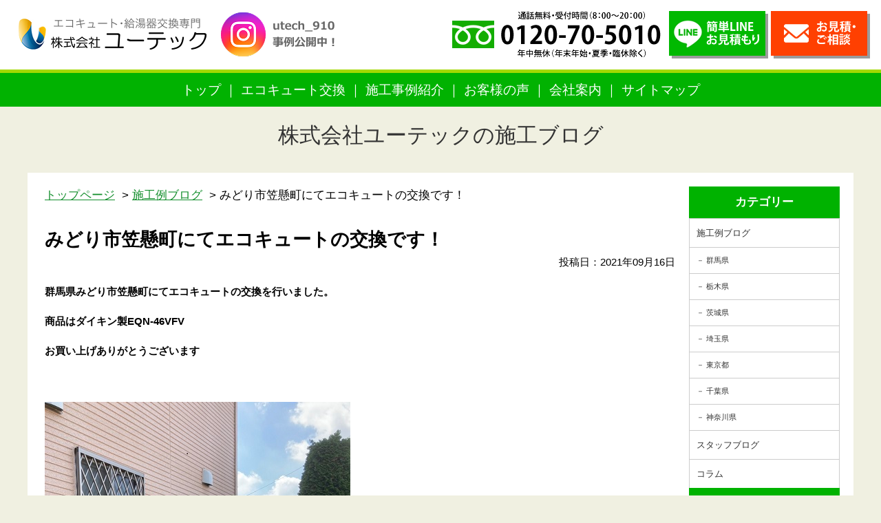

--- FILE ---
content_type: text/html; charset=UTF-8
request_url: https://kyuto-eco.com/blog/2809.html
body_size: 11317
content:
<!DOCTYPE html PUBLIC "-//W3C//DTD XHTML 1.0 Transitional//EN" "http://www.w3.org/TR/xhtml1/DTD/xhtml1-transitional.dtd">
<html xmlns="http://www.w3.org/1999/xhtml">
<head>
<meta http-equiv="Content-Type" content="text/html; charset=utf-8" />
<meta name="viewport" content="width=device-width" />

<!-- Google Tag Manager -->
<script>(function(w,d,s,l,i){w[l]=w[l]||[];w[l].push({'gtm.start':
new Date().getTime(),event:'gtm.js'});var f=d.getElementsByTagName(s)[0],
j=d.createElement(s),dl=l!='dataLayer'?'&l='+l:'';j.async=true;j.src=
'https://www.googletagmanager.com/gtm.js?id='+i+dl;f.parentNode.insertBefore(j,f);
})(window,document,'script','dataLayer','GTM-NG9S3KZX');</script>
<!-- End Google Tag Manager -->


<meta name="keywords" content="みどり市笠懸町にてエコキュートの交換です！,エコキュート,電気温水器,交換,工事,格安,ユーテック,埼玉,群馬,栃木,茨城,東京,千葉" />
<meta name="description" content="エコキュート・電気温水器交換専門店 (株)ユーテック。埼玉・群馬・栃木・茨城・東京・千葉での格安エコキュート・IHクッキングヒーター交換ならお任せ。みどり市笠懸町にてエコキュートの交換です！。" />

<link href="https://kyuto-eco.com/wp-content/themes/ecokyuto_campaign/import.css?date=20190704" rel="stylesheet" type="text/css" />
<link rel="shortcut icon" type="image/x-icon" href="https://kyuto-eco.com/wp-content/themes/ecokyuto_campaign/img/favicon.ico" />

	<style>img:is([sizes="auto" i], [sizes^="auto," i]) { contain-intrinsic-size: 3000px 1500px }</style>
	
		<!-- All in One SEO 4.8.0 - aioseo.com -->
		<title>みどり市笠懸町にてエコキュートの交換です！ - エコキュート・給湯器交換専門店 (株)ユーテック</title>
	<meta name="description" content="群馬県みどり市笠懸町にてエコキュートの交換を行いました。 商品はダイキン製EQN-46VFV お買い上げありが" />
	<meta name="robots" content="max-image-preview:large" />
	<meta name="author" content="N2bwvUNtPumg"/>
	<link rel="canonical" href="https://kyuto-eco.com/blog/2809.html" />
	<meta name="generator" content="All in One SEO (AIOSEO) 4.8.0" />
		<meta property="og:locale" content="ja_JP" />
		<meta property="og:site_name" content="エコキュート・給湯器交換専門店 (株)ユーテック - エコキュート・給湯器交換専門店 (株)ユーテックのホームページです。" />
		<meta property="og:type" content="article" />
		<meta property="og:title" content="みどり市笠懸町にてエコキュートの交換です！ - エコキュート・給湯器交換専門店 (株)ユーテック" />
		<meta property="og:description" content="群馬県みどり市笠懸町にてエコキュートの交換を行いました。 商品はダイキン製EQN-46VFV お買い上げありが" />
		<meta property="og:url" content="https://kyuto-eco.com/blog/2809.html" />
		<meta property="article:published_time" content="2021-09-16T11:18:47+00:00" />
		<meta property="article:modified_time" content="2021-09-16T11:18:47+00:00" />
		<meta name="twitter:card" content="summary_large_image" />
		<meta name="twitter:title" content="みどり市笠懸町にてエコキュートの交換です！ - エコキュート・給湯器交換専門店 (株)ユーテック" />
		<meta name="twitter:description" content="群馬県みどり市笠懸町にてエコキュートの交換を行いました。 商品はダイキン製EQN-46VFV お買い上げありが" />
		<script type="application/ld+json" class="aioseo-schema">
			{"@context":"https:\/\/schema.org","@graph":[{"@type":"BlogPosting","@id":"https:\/\/kyuto-eco.com\/blog\/2809.html#blogposting","name":"\u307f\u3069\u308a\u5e02\u7b20\u61f8\u753a\u306b\u3066\u30a8\u30b3\u30ad\u30e5\u30fc\u30c8\u306e\u4ea4\u63db\u3067\u3059\uff01 - \u30a8\u30b3\u30ad\u30e5\u30fc\u30c8\u30fb\u7d66\u6e6f\u5668\u4ea4\u63db\u5c02\u9580\u5e97 (\u682a)\u30e6\u30fc\u30c6\u30c3\u30af","headline":"\u307f\u3069\u308a\u5e02\u7b20\u61f8\u753a\u306b\u3066\u30a8\u30b3\u30ad\u30e5\u30fc\u30c8\u306e\u4ea4\u63db\u3067\u3059\uff01","author":{"@id":"https:\/\/kyuto-eco.com\/author\/n2bwvuntpumg#author"},"publisher":{"@id":"https:\/\/kyuto-eco.com\/#organization"},"image":{"@type":"ImageObject","url":"https:\/\/kyuto-eco.com\/wp-content\/uploads\/2021\/09\/26b22267736ff9d08b46c4d3ec53a3ad.jpg","width":444,"height":592},"datePublished":"2021-09-16T20:18:47+09:00","dateModified":"2021-09-16T20:18:47+09:00","inLanguage":"ja","mainEntityOfPage":{"@id":"https:\/\/kyuto-eco.com\/blog\/2809.html#webpage"},"isPartOf":{"@id":"https:\/\/kyuto-eco.com\/blog\/2809.html#webpage"},"articleSection":"\u65bd\u5de5\u4f8b\u30d6\u30ed\u30b0"},{"@type":"BreadcrumbList","@id":"https:\/\/kyuto-eco.com\/blog\/2809.html#breadcrumblist","itemListElement":[{"@type":"ListItem","@id":"https:\/\/kyuto-eco.com\/#listItem","position":1,"name":"\u5bb6","item":"https:\/\/kyuto-eco.com\/","nextItem":{"@type":"ListItem","@id":"https:\/\/kyuto-eco.com\/category\/blog#listItem","name":"\u65bd\u5de5\u4f8b\u30d6\u30ed\u30b0"}},{"@type":"ListItem","@id":"https:\/\/kyuto-eco.com\/category\/blog#listItem","position":2,"name":"\u65bd\u5de5\u4f8b\u30d6\u30ed\u30b0","previousItem":{"@type":"ListItem","@id":"https:\/\/kyuto-eco.com\/#listItem","name":"\u5bb6"}}]},{"@type":"Organization","@id":"https:\/\/kyuto-eco.com\/#organization","name":"\u682a\u5f0f\u4f1a\u793e\u30e6\u30fc\u30c6\u30c3\u30af","description":"\u30a8\u30b3\u30ad\u30e5\u30fc\u30c8\u30fb\u7d66\u6e6f\u5668\u4ea4\u63db\u5c02\u9580\u5e97 (\u682a)\u30e6\u30fc\u30c6\u30c3\u30af\u306e\u30db\u30fc\u30e0\u30da\u30fc\u30b8\u3067\u3059\u3002","url":"https:\/\/kyuto-eco.com\/","telephone":"+81120705010","sameAs":["https:\/\/u_tech.ltd"]},{"@type":"Person","@id":"https:\/\/kyuto-eco.com\/author\/n2bwvuntpumg#author","url":"https:\/\/kyuto-eco.com\/author\/n2bwvuntpumg","name":"N2bwvUNtPumg","image":{"@type":"ImageObject","@id":"https:\/\/kyuto-eco.com\/blog\/2809.html#authorImage","url":"https:\/\/secure.gravatar.com\/avatar\/232679a6de957200b02fe6e04a562a2d?s=96&d=mm&r=g","width":96,"height":96,"caption":"N2bwvUNtPumg"}},{"@type":"WebPage","@id":"https:\/\/kyuto-eco.com\/blog\/2809.html#webpage","url":"https:\/\/kyuto-eco.com\/blog\/2809.html","name":"\u307f\u3069\u308a\u5e02\u7b20\u61f8\u753a\u306b\u3066\u30a8\u30b3\u30ad\u30e5\u30fc\u30c8\u306e\u4ea4\u63db\u3067\u3059\uff01 - \u30a8\u30b3\u30ad\u30e5\u30fc\u30c8\u30fb\u7d66\u6e6f\u5668\u4ea4\u63db\u5c02\u9580\u5e97 (\u682a)\u30e6\u30fc\u30c6\u30c3\u30af","description":"\u7fa4\u99ac\u770c\u307f\u3069\u308a\u5e02\u7b20\u61f8\u753a\u306b\u3066\u30a8\u30b3\u30ad\u30e5\u30fc\u30c8\u306e\u4ea4\u63db\u3092\u884c\u3044\u307e\u3057\u305f\u3002 \u5546\u54c1\u306f\u30c0\u30a4\u30ad\u30f3\u88fdEQN-46VFV \u304a\u8cb7\u3044\u4e0a\u3052\u3042\u308a\u304c","inLanguage":"ja","isPartOf":{"@id":"https:\/\/kyuto-eco.com\/#website"},"breadcrumb":{"@id":"https:\/\/kyuto-eco.com\/blog\/2809.html#breadcrumblist"},"author":{"@id":"https:\/\/kyuto-eco.com\/author\/n2bwvuntpumg#author"},"creator":{"@id":"https:\/\/kyuto-eco.com\/author\/n2bwvuntpumg#author"},"image":{"@type":"ImageObject","url":"https:\/\/kyuto-eco.com\/wp-content\/uploads\/2021\/09\/26b22267736ff9d08b46c4d3ec53a3ad.jpg","@id":"https:\/\/kyuto-eco.com\/blog\/2809.html\/#mainImage","width":444,"height":592},"primaryImageOfPage":{"@id":"https:\/\/kyuto-eco.com\/blog\/2809.html#mainImage"},"datePublished":"2021-09-16T20:18:47+09:00","dateModified":"2021-09-16T20:18:47+09:00"},{"@type":"WebSite","@id":"https:\/\/kyuto-eco.com\/#website","url":"https:\/\/kyuto-eco.com\/","name":"\u30a8\u30b3\u30ad\u30e5\u30fc\u30c8\u30fb\u7d66\u6e6f\u5668\u4ea4\u63db\u5c02\u9580\u5e97 (\u682a)\u30e6\u30fc\u30c6\u30c3\u30af","description":"\u30a8\u30b3\u30ad\u30e5\u30fc\u30c8\u30fb\u7d66\u6e6f\u5668\u4ea4\u63db\u5c02\u9580\u5e97 (\u682a)\u30e6\u30fc\u30c6\u30c3\u30af\u306e\u30db\u30fc\u30e0\u30da\u30fc\u30b8\u3067\u3059\u3002","inLanguage":"ja","publisher":{"@id":"https:\/\/kyuto-eco.com\/#organization"}}]}
		</script>
		<!-- All in One SEO -->

<link rel='dns-prefetch' href='//www.googletagmanager.com' />
		<!-- This site uses the Google Analytics by MonsterInsights plugin v9.11.1 - Using Analytics tracking - https://www.monsterinsights.com/ -->
		<!-- Note: MonsterInsights is not currently configured on this site. The site owner needs to authenticate with Google Analytics in the MonsterInsights settings panel. -->
					<!-- No tracking code set -->
				<!-- / Google Analytics by MonsterInsights -->
		<script type="text/javascript">
/* <![CDATA[ */
window._wpemojiSettings = {"baseUrl":"https:\/\/s.w.org\/images\/core\/emoji\/15.0.3\/72x72\/","ext":".png","svgUrl":"https:\/\/s.w.org\/images\/core\/emoji\/15.0.3\/svg\/","svgExt":".svg","source":{"concatemoji":"https:\/\/kyuto-eco.com\/wp-includes\/js\/wp-emoji-release.min.js?ver=6.7.4"}};
/*! This file is auto-generated */
!function(i,n){var o,s,e;function c(e){try{var t={supportTests:e,timestamp:(new Date).valueOf()};sessionStorage.setItem(o,JSON.stringify(t))}catch(e){}}function p(e,t,n){e.clearRect(0,0,e.canvas.width,e.canvas.height),e.fillText(t,0,0);var t=new Uint32Array(e.getImageData(0,0,e.canvas.width,e.canvas.height).data),r=(e.clearRect(0,0,e.canvas.width,e.canvas.height),e.fillText(n,0,0),new Uint32Array(e.getImageData(0,0,e.canvas.width,e.canvas.height).data));return t.every(function(e,t){return e===r[t]})}function u(e,t,n){switch(t){case"flag":return n(e,"\ud83c\udff3\ufe0f\u200d\u26a7\ufe0f","\ud83c\udff3\ufe0f\u200b\u26a7\ufe0f")?!1:!n(e,"\ud83c\uddfa\ud83c\uddf3","\ud83c\uddfa\u200b\ud83c\uddf3")&&!n(e,"\ud83c\udff4\udb40\udc67\udb40\udc62\udb40\udc65\udb40\udc6e\udb40\udc67\udb40\udc7f","\ud83c\udff4\u200b\udb40\udc67\u200b\udb40\udc62\u200b\udb40\udc65\u200b\udb40\udc6e\u200b\udb40\udc67\u200b\udb40\udc7f");case"emoji":return!n(e,"\ud83d\udc26\u200d\u2b1b","\ud83d\udc26\u200b\u2b1b")}return!1}function f(e,t,n){var r="undefined"!=typeof WorkerGlobalScope&&self instanceof WorkerGlobalScope?new OffscreenCanvas(300,150):i.createElement("canvas"),a=r.getContext("2d",{willReadFrequently:!0}),o=(a.textBaseline="top",a.font="600 32px Arial",{});return e.forEach(function(e){o[e]=t(a,e,n)}),o}function t(e){var t=i.createElement("script");t.src=e,t.defer=!0,i.head.appendChild(t)}"undefined"!=typeof Promise&&(o="wpEmojiSettingsSupports",s=["flag","emoji"],n.supports={everything:!0,everythingExceptFlag:!0},e=new Promise(function(e){i.addEventListener("DOMContentLoaded",e,{once:!0})}),new Promise(function(t){var n=function(){try{var e=JSON.parse(sessionStorage.getItem(o));if("object"==typeof e&&"number"==typeof e.timestamp&&(new Date).valueOf()<e.timestamp+604800&&"object"==typeof e.supportTests)return e.supportTests}catch(e){}return null}();if(!n){if("undefined"!=typeof Worker&&"undefined"!=typeof OffscreenCanvas&&"undefined"!=typeof URL&&URL.createObjectURL&&"undefined"!=typeof Blob)try{var e="postMessage("+f.toString()+"("+[JSON.stringify(s),u.toString(),p.toString()].join(",")+"));",r=new Blob([e],{type:"text/javascript"}),a=new Worker(URL.createObjectURL(r),{name:"wpTestEmojiSupports"});return void(a.onmessage=function(e){c(n=e.data),a.terminate(),t(n)})}catch(e){}c(n=f(s,u,p))}t(n)}).then(function(e){for(var t in e)n.supports[t]=e[t],n.supports.everything=n.supports.everything&&n.supports[t],"flag"!==t&&(n.supports.everythingExceptFlag=n.supports.everythingExceptFlag&&n.supports[t]);n.supports.everythingExceptFlag=n.supports.everythingExceptFlag&&!n.supports.flag,n.DOMReady=!1,n.readyCallback=function(){n.DOMReady=!0}}).then(function(){return e}).then(function(){var e;n.supports.everything||(n.readyCallback(),(e=n.source||{}).concatemoji?t(e.concatemoji):e.wpemoji&&e.twemoji&&(t(e.twemoji),t(e.wpemoji)))}))}((window,document),window._wpemojiSettings);
/* ]]> */
</script>
<style id='wp-emoji-styles-inline-css' type='text/css'>

	img.wp-smiley, img.emoji {
		display: inline !important;
		border: none !important;
		box-shadow: none !important;
		height: 1em !important;
		width: 1em !important;
		margin: 0 0.07em !important;
		vertical-align: -0.1em !important;
		background: none !important;
		padding: 0 !important;
	}
</style>
<link rel='stylesheet' id='wp-block-library-css' href='https://kyuto-eco.com/wp-includes/css/dist/block-library/style.min.css?ver=6.7.4' type='text/css' media='all' />
<style id='classic-theme-styles-inline-css' type='text/css'>
/*! This file is auto-generated */
.wp-block-button__link{color:#fff;background-color:#32373c;border-radius:9999px;box-shadow:none;text-decoration:none;padding:calc(.667em + 2px) calc(1.333em + 2px);font-size:1.125em}.wp-block-file__button{background:#32373c;color:#fff;text-decoration:none}
</style>
<style id='global-styles-inline-css' type='text/css'>
:root{--wp--preset--aspect-ratio--square: 1;--wp--preset--aspect-ratio--4-3: 4/3;--wp--preset--aspect-ratio--3-4: 3/4;--wp--preset--aspect-ratio--3-2: 3/2;--wp--preset--aspect-ratio--2-3: 2/3;--wp--preset--aspect-ratio--16-9: 16/9;--wp--preset--aspect-ratio--9-16: 9/16;--wp--preset--color--black: #000000;--wp--preset--color--cyan-bluish-gray: #abb8c3;--wp--preset--color--white: #ffffff;--wp--preset--color--pale-pink: #f78da7;--wp--preset--color--vivid-red: #cf2e2e;--wp--preset--color--luminous-vivid-orange: #ff6900;--wp--preset--color--luminous-vivid-amber: #fcb900;--wp--preset--color--light-green-cyan: #7bdcb5;--wp--preset--color--vivid-green-cyan: #00d084;--wp--preset--color--pale-cyan-blue: #8ed1fc;--wp--preset--color--vivid-cyan-blue: #0693e3;--wp--preset--color--vivid-purple: #9b51e0;--wp--preset--gradient--vivid-cyan-blue-to-vivid-purple: linear-gradient(135deg,rgba(6,147,227,1) 0%,rgb(155,81,224) 100%);--wp--preset--gradient--light-green-cyan-to-vivid-green-cyan: linear-gradient(135deg,rgb(122,220,180) 0%,rgb(0,208,130) 100%);--wp--preset--gradient--luminous-vivid-amber-to-luminous-vivid-orange: linear-gradient(135deg,rgba(252,185,0,1) 0%,rgba(255,105,0,1) 100%);--wp--preset--gradient--luminous-vivid-orange-to-vivid-red: linear-gradient(135deg,rgba(255,105,0,1) 0%,rgb(207,46,46) 100%);--wp--preset--gradient--very-light-gray-to-cyan-bluish-gray: linear-gradient(135deg,rgb(238,238,238) 0%,rgb(169,184,195) 100%);--wp--preset--gradient--cool-to-warm-spectrum: linear-gradient(135deg,rgb(74,234,220) 0%,rgb(151,120,209) 20%,rgb(207,42,186) 40%,rgb(238,44,130) 60%,rgb(251,105,98) 80%,rgb(254,248,76) 100%);--wp--preset--gradient--blush-light-purple: linear-gradient(135deg,rgb(255,206,236) 0%,rgb(152,150,240) 100%);--wp--preset--gradient--blush-bordeaux: linear-gradient(135deg,rgb(254,205,165) 0%,rgb(254,45,45) 50%,rgb(107,0,62) 100%);--wp--preset--gradient--luminous-dusk: linear-gradient(135deg,rgb(255,203,112) 0%,rgb(199,81,192) 50%,rgb(65,88,208) 100%);--wp--preset--gradient--pale-ocean: linear-gradient(135deg,rgb(255,245,203) 0%,rgb(182,227,212) 50%,rgb(51,167,181) 100%);--wp--preset--gradient--electric-grass: linear-gradient(135deg,rgb(202,248,128) 0%,rgb(113,206,126) 100%);--wp--preset--gradient--midnight: linear-gradient(135deg,rgb(2,3,129) 0%,rgb(40,116,252) 100%);--wp--preset--font-size--small: 13px;--wp--preset--font-size--medium: 20px;--wp--preset--font-size--large: 36px;--wp--preset--font-size--x-large: 42px;--wp--preset--spacing--20: 0.44rem;--wp--preset--spacing--30: 0.67rem;--wp--preset--spacing--40: 1rem;--wp--preset--spacing--50: 1.5rem;--wp--preset--spacing--60: 2.25rem;--wp--preset--spacing--70: 3.38rem;--wp--preset--spacing--80: 5.06rem;--wp--preset--shadow--natural: 6px 6px 9px rgba(0, 0, 0, 0.2);--wp--preset--shadow--deep: 12px 12px 50px rgba(0, 0, 0, 0.4);--wp--preset--shadow--sharp: 6px 6px 0px rgba(0, 0, 0, 0.2);--wp--preset--shadow--outlined: 6px 6px 0px -3px rgba(255, 255, 255, 1), 6px 6px rgba(0, 0, 0, 1);--wp--preset--shadow--crisp: 6px 6px 0px rgba(0, 0, 0, 1);}:where(.is-layout-flex){gap: 0.5em;}:where(.is-layout-grid){gap: 0.5em;}body .is-layout-flex{display: flex;}.is-layout-flex{flex-wrap: wrap;align-items: center;}.is-layout-flex > :is(*, div){margin: 0;}body .is-layout-grid{display: grid;}.is-layout-grid > :is(*, div){margin: 0;}:where(.wp-block-columns.is-layout-flex){gap: 2em;}:where(.wp-block-columns.is-layout-grid){gap: 2em;}:where(.wp-block-post-template.is-layout-flex){gap: 1.25em;}:where(.wp-block-post-template.is-layout-grid){gap: 1.25em;}.has-black-color{color: var(--wp--preset--color--black) !important;}.has-cyan-bluish-gray-color{color: var(--wp--preset--color--cyan-bluish-gray) !important;}.has-white-color{color: var(--wp--preset--color--white) !important;}.has-pale-pink-color{color: var(--wp--preset--color--pale-pink) !important;}.has-vivid-red-color{color: var(--wp--preset--color--vivid-red) !important;}.has-luminous-vivid-orange-color{color: var(--wp--preset--color--luminous-vivid-orange) !important;}.has-luminous-vivid-amber-color{color: var(--wp--preset--color--luminous-vivid-amber) !important;}.has-light-green-cyan-color{color: var(--wp--preset--color--light-green-cyan) !important;}.has-vivid-green-cyan-color{color: var(--wp--preset--color--vivid-green-cyan) !important;}.has-pale-cyan-blue-color{color: var(--wp--preset--color--pale-cyan-blue) !important;}.has-vivid-cyan-blue-color{color: var(--wp--preset--color--vivid-cyan-blue) !important;}.has-vivid-purple-color{color: var(--wp--preset--color--vivid-purple) !important;}.has-black-background-color{background-color: var(--wp--preset--color--black) !important;}.has-cyan-bluish-gray-background-color{background-color: var(--wp--preset--color--cyan-bluish-gray) !important;}.has-white-background-color{background-color: var(--wp--preset--color--white) !important;}.has-pale-pink-background-color{background-color: var(--wp--preset--color--pale-pink) !important;}.has-vivid-red-background-color{background-color: var(--wp--preset--color--vivid-red) !important;}.has-luminous-vivid-orange-background-color{background-color: var(--wp--preset--color--luminous-vivid-orange) !important;}.has-luminous-vivid-amber-background-color{background-color: var(--wp--preset--color--luminous-vivid-amber) !important;}.has-light-green-cyan-background-color{background-color: var(--wp--preset--color--light-green-cyan) !important;}.has-vivid-green-cyan-background-color{background-color: var(--wp--preset--color--vivid-green-cyan) !important;}.has-pale-cyan-blue-background-color{background-color: var(--wp--preset--color--pale-cyan-blue) !important;}.has-vivid-cyan-blue-background-color{background-color: var(--wp--preset--color--vivid-cyan-blue) !important;}.has-vivid-purple-background-color{background-color: var(--wp--preset--color--vivid-purple) !important;}.has-black-border-color{border-color: var(--wp--preset--color--black) !important;}.has-cyan-bluish-gray-border-color{border-color: var(--wp--preset--color--cyan-bluish-gray) !important;}.has-white-border-color{border-color: var(--wp--preset--color--white) !important;}.has-pale-pink-border-color{border-color: var(--wp--preset--color--pale-pink) !important;}.has-vivid-red-border-color{border-color: var(--wp--preset--color--vivid-red) !important;}.has-luminous-vivid-orange-border-color{border-color: var(--wp--preset--color--luminous-vivid-orange) !important;}.has-luminous-vivid-amber-border-color{border-color: var(--wp--preset--color--luminous-vivid-amber) !important;}.has-light-green-cyan-border-color{border-color: var(--wp--preset--color--light-green-cyan) !important;}.has-vivid-green-cyan-border-color{border-color: var(--wp--preset--color--vivid-green-cyan) !important;}.has-pale-cyan-blue-border-color{border-color: var(--wp--preset--color--pale-cyan-blue) !important;}.has-vivid-cyan-blue-border-color{border-color: var(--wp--preset--color--vivid-cyan-blue) !important;}.has-vivid-purple-border-color{border-color: var(--wp--preset--color--vivid-purple) !important;}.has-vivid-cyan-blue-to-vivid-purple-gradient-background{background: var(--wp--preset--gradient--vivid-cyan-blue-to-vivid-purple) !important;}.has-light-green-cyan-to-vivid-green-cyan-gradient-background{background: var(--wp--preset--gradient--light-green-cyan-to-vivid-green-cyan) !important;}.has-luminous-vivid-amber-to-luminous-vivid-orange-gradient-background{background: var(--wp--preset--gradient--luminous-vivid-amber-to-luminous-vivid-orange) !important;}.has-luminous-vivid-orange-to-vivid-red-gradient-background{background: var(--wp--preset--gradient--luminous-vivid-orange-to-vivid-red) !important;}.has-very-light-gray-to-cyan-bluish-gray-gradient-background{background: var(--wp--preset--gradient--very-light-gray-to-cyan-bluish-gray) !important;}.has-cool-to-warm-spectrum-gradient-background{background: var(--wp--preset--gradient--cool-to-warm-spectrum) !important;}.has-blush-light-purple-gradient-background{background: var(--wp--preset--gradient--blush-light-purple) !important;}.has-blush-bordeaux-gradient-background{background: var(--wp--preset--gradient--blush-bordeaux) !important;}.has-luminous-dusk-gradient-background{background: var(--wp--preset--gradient--luminous-dusk) !important;}.has-pale-ocean-gradient-background{background: var(--wp--preset--gradient--pale-ocean) !important;}.has-electric-grass-gradient-background{background: var(--wp--preset--gradient--electric-grass) !important;}.has-midnight-gradient-background{background: var(--wp--preset--gradient--midnight) !important;}.has-small-font-size{font-size: var(--wp--preset--font-size--small) !important;}.has-medium-font-size{font-size: var(--wp--preset--font-size--medium) !important;}.has-large-font-size{font-size: var(--wp--preset--font-size--large) !important;}.has-x-large-font-size{font-size: var(--wp--preset--font-size--x-large) !important;}
:where(.wp-block-post-template.is-layout-flex){gap: 1.25em;}:where(.wp-block-post-template.is-layout-grid){gap: 1.25em;}
:where(.wp-block-columns.is-layout-flex){gap: 2em;}:where(.wp-block-columns.is-layout-grid){gap: 2em;}
:root :where(.wp-block-pullquote){font-size: 1.5em;line-height: 1.6;}
</style>
<link rel='stylesheet' id='contact-form-7-css' href='https://kyuto-eco.com/wp-content/plugins/contact-form-7/includes/css/styles.css?ver=6.0.4' type='text/css' media='all' />
<link rel='stylesheet' id='wp-pagenavi-css' href='https://kyuto-eco.com/wp-content/plugins/wp-pagenavi/pagenavi-css.css?ver=2.70' type='text/css' media='all' />

<!-- Site Kit によって追加された Google タグ（gtag.js）スニペット -->

<!-- Google アナリティクス スニペット (Site Kit が追加) -->
<script type="text/javascript" src="https://www.googletagmanager.com/gtag/js?id=GT-WKRW3FR9" id="google_gtagjs-js" async></script>
<script type="text/javascript" id="google_gtagjs-js-after">
/* <![CDATA[ */
window.dataLayer = window.dataLayer || [];function gtag(){dataLayer.push(arguments);}
gtag("set","linker",{"domains":["kyuto-eco.com"]});
gtag("js", new Date());
gtag("set", "developer_id.dZTNiMT", true);
gtag("config", "GT-WKRW3FR9");
 window._googlesitekit = window._googlesitekit || {}; window._googlesitekit.throttledEvents = []; window._googlesitekit.gtagEvent = (name, data) => { var key = JSON.stringify( { name, data } ); if ( !! window._googlesitekit.throttledEvents[ key ] ) { return; } window._googlesitekit.throttledEvents[ key ] = true; setTimeout( () => { delete window._googlesitekit.throttledEvents[ key ]; }, 5 ); gtag( "event", name, { ...data, event_source: "site-kit" } ); } 
/* ]]> */
</script>

<!-- Site Kit によって追加された終了 Google タグ（gtag.js）スニペット -->
<link rel="https://api.w.org/" href="https://kyuto-eco.com/wp-json/" /><link rel="alternate" title="JSON" type="application/json" href="https://kyuto-eco.com/wp-json/wp/v2/posts/2809" /><link rel="EditURI" type="application/rsd+xml" title="RSD" href="https://kyuto-eco.com/xmlrpc.php?rsd" />
<meta name="generator" content="WordPress 6.7.4" />
<link rel='shortlink' href='https://kyuto-eco.com/?p=2809' />
<link rel="alternate" title="oEmbed (JSON)" type="application/json+oembed" href="https://kyuto-eco.com/wp-json/oembed/1.0/embed?url=https%3A%2F%2Fkyuto-eco.com%2Fblog%2F2809.html" />
<link rel="alternate" title="oEmbed (XML)" type="text/xml+oembed" href="https://kyuto-eco.com/wp-json/oembed/1.0/embed?url=https%3A%2F%2Fkyuto-eco.com%2Fblog%2F2809.html&#038;format=xml" />
<meta name="generator" content="Site Kit by Google 1.147.0" /><!-- Google Tag Manager -->
<script>(function(w,d,s,l,i){w[l]=w[l]||[];w[l].push({'gtm.start':
new Date().getTime(),event:'gtm.js'});var f=d.getElementsByTagName(s)[0],
j=d.createElement(s),dl=l!='dataLayer'?'&l='+l:'';j.async=true;j.src=
'https://www.googletagmanager.com/gtm.js?id='+i+dl;f.parentNode.insertBefore(j,f);
})(window,document,'script','dataLayer','GTM-KCS5MH7');</script>
<!-- End Google Tag Manager -->

<!-- Google tag (gtag.js) -->
<script async src="https://www.googletagmanager.com/gtag/js?id=AW-1067190626"></script>
<script>
  window.dataLayer = window.dataLayer || [];
  function gtag(){dataLayer.push(arguments);}
  gtag('js', new Date());

  gtag('config', 'AW-1067190626');
</script>

<!-- Event snippet for 給湯エコ.コム　電話 conversion page -->

<script>
  window.addEventListener("DOMContentLoaded", function() {
    document.querySelectorAll('[href*="tel:"]').forEach(function(link){
      link.addEventListener('click', function() {
   gtag('event', 'conversion', {'send_to': 'AW-1067190626/9zMgCLPR3uAYEOKS8PwD'});

      });
    });
  });
</script>
<!-- Event snippet for 給湯器エコ.コム　LINE conversion page -->
<script>
  window.addEventListener("DOMContentLoaded", function() {
    document.querySelectorAll('[href*="40tmf7890f"]').forEach(function(link){

      link.addEventListener('click', function() {
   gtag('event', 'conversion', {'send_to': 'AW-1067190626/V0HuCLbR3uAYEOKS8PwD'});

      });
    });
  });
</script>

<!-- Event snippet for 給湯エコ.コムメール見積もり conversion page -->
<script>
 if (window.location.href.indexOf("/contact") > -1) {
       document.addEventListener('wpcf7mailsent', function (event) {
           gtag('event', 'conversion', { 'send_to': 'AW-1067190626/P24JCLnR3uAYEOKS8PwD' });
       }, false);
   };
</script><link rel="canonical" href="https://kyuto-eco.com/blog/2809.html">
</head>

<body class="post-template-default single single-post postid-2809 single-format-standard">
<!-- Google Tag Manager (noscript) -->
<noscript><iframe src="https://www.googletagmanager.com/ns.html?id=GTM-NG9S3KZX"
height="0" width="0" style="display:none;visibility:hidden"></iframe></noscript>
<!-- End Google Tag Manager (noscript) -->

<div class="anchor">
<a name="pagetop" id="pagetop"></a>
</div>
<div id="header" class="DownMove">
  <div>
  <p class="logo"><a href="https://kyuto-eco.com"><img src="https://kyuto-eco.com/wp-content/themes/ecokyuto_campaign/img/logo.png" alt="埼玉のエコキュート・給湯器交換専門店"/></a></p>
	<p class="sns"><a href="https://www.instagram.com/utech_910/" target="_blank">utech_910事例公開中！</a></p>
	<p class="tel"><a href="tel:0120705010"><img src="https://kyuto-eco.com/wp-content/themes/ecokyuto_campaign/img/head_tel.png" alt="お電話は今すぐ　お気軽にお電話ください！フリーダイヤル：0120-70-5010"></a></p>
  <p class="contact"><a href="https://kyuto-eco.com/line" class="line">簡単LINEお見積り</a><a href="https://kyuto-eco.com/contact" class="mail">お見積・ご相談</a></p>
</div>
  <p class="navi"><a href="https://kyuto-eco.com">トップ</a><a href="https://kyuto-eco.com/#m_eco">エコキュート交換</a><a href="https://kyuto-eco.com/category/blog">施工事例紹介</a><a href="https://kyuto-eco.com/#m_voice">お客様の声</a><a href="https://kyuto-eco.com/#m_company">会社案内</a><a href="https://kyuto-eco.com/sitemap2">サイトマップ</a><span class="close sp-menu">x<br /><span>閉じる</span></span></p>
</div>
<div class="cont_wrap header_disappear">

<p class="blogname"><a href="https://kyuto-eco.com/category/blog/">株式会社ユーテックの施工ブログ</a></p>

<div class="blog_wrap clearfix">
<div class="sidebar">
<p class="sp_sidebar_btn no-pc">カテゴリメニュー</p>
<div class="side_menu"><h2>カテゴリー</h2><div class="menu-%e3%82%b5%e3%82%a4%e3%83%89%e3%82%ab%e3%83%86%e3%82%b4%e3%83%aa%e3%83%bc-container"><ul id="menu-%e3%82%b5%e3%82%a4%e3%83%89%e3%82%ab%e3%83%86%e3%82%b4%e3%83%aa%e3%83%bc" class="menu"><li id="menu-item-4264" class="menu-item menu-item-type-taxonomy menu-item-object-category current-post-ancestor current-menu-parent current-post-parent menu-item-has-children menu-item-4264"><a href="https://kyuto-eco.com/category/blog">施工例ブログ</a>
<ul class="sub-menu">
	<li id="menu-item-4267" class="menu-item menu-item-type-taxonomy menu-item-object-category menu-item-4267"><a href="https://kyuto-eco.com/category/blog/gunma">群馬県</a></li>
	<li id="menu-item-4266" class="menu-item menu-item-type-taxonomy menu-item-object-category menu-item-4266"><a href="https://kyuto-eco.com/category/blog/tochigi">栃木県</a></li>
	<li id="menu-item-4926" class="menu-item menu-item-type-taxonomy menu-item-object-category menu-item-4926"><a href="https://kyuto-eco.com/category/blog/ibaraki">茨城県</a></li>
	<li id="menu-item-4265" class="menu-item menu-item-type-taxonomy menu-item-object-category menu-item-4265"><a href="https://kyuto-eco.com/category/blog/saitama">埼玉県</a></li>
	<li id="menu-item-4924" class="menu-item menu-item-type-taxonomy menu-item-object-category menu-item-4924"><a href="https://kyuto-eco.com/category/blog/tokyo">東京都</a></li>
	<li id="menu-item-4923" class="menu-item menu-item-type-taxonomy menu-item-object-category menu-item-4923"><a href="https://kyuto-eco.com/category/blog/chiba">千葉県</a></li>
	<li id="menu-item-4925" class="menu-item menu-item-type-taxonomy menu-item-object-category menu-item-4925"><a href="https://kyuto-eco.com/category/blog/kanagawa">神奈川県</a></li>
</ul>
</li>
<li id="menu-item-4263" class="menu-item menu-item-type-taxonomy menu-item-object-category menu-item-4263"><a href="https://kyuto-eco.com/category/staff">スタッフブログ</a></li>
<li id="menu-item-4262" class="menu-item menu-item-type-taxonomy menu-item-object-category menu-item-4262"><a href="https://kyuto-eco.com/category/column">コラム</a></li>
</ul></div></div>
		<div class="side_menu">
		<h2>最近の投稿</h2>
		<ul>
											<li>
					<a href="https://kyuto-eco.com/blog/9879.html">※弊社がダイキン空調機特約店として認定されました。</a>
									</li>
											<li>
					<a href="https://kyuto-eco.com/blog/9855.html">足利市南大町にてエコキュートの交換です！</a>
									</li>
											<li>
					<a href="https://kyuto-eco.com/blog/9840.html">藤岡市上落合にてエコキュートの交換です！</a>
									</li>
											<li>
					<a href="https://kyuto-eco.com/blog/9837.html">朝霞市三原にてエコキュートの交換です！</a>
									</li>
											<li>
					<a href="https://kyuto-eco.com/blog/9834.html">大田原市藤沢にてエコキュートの交換です！</a>
									</li>
					</ul>

		</div><div class="side_menu"><h2>アーカイブ</h2>
			<ul>
					<li><a href='https://kyuto-eco.com/date/2026/01'>2026年1月</a></li>
	<li><a href='https://kyuto-eco.com/date/2025/12'>2025年12月</a></li>
	<li><a href='https://kyuto-eco.com/date/2025/11'>2025年11月</a></li>
	<li><a href='https://kyuto-eco.com/date/2025/10'>2025年10月</a></li>
	<li><a href='https://kyuto-eco.com/date/2025/09'>2025年9月</a></li>
	<li><a href='https://kyuto-eco.com/date/2025/08'>2025年8月</a></li>
	<li><a href='https://kyuto-eco.com/date/2025/07'>2025年7月</a></li>
	<li><a href='https://kyuto-eco.com/date/2025/06'>2025年6月</a></li>
	<li><a href='https://kyuto-eco.com/date/2025/05'>2025年5月</a></li>
	<li><a href='https://kyuto-eco.com/date/2025/04'>2025年4月</a></li>
	<li><a href='https://kyuto-eco.com/date/2025/03'>2025年3月</a></li>
	<li><a href='https://kyuto-eco.com/date/2025/02'>2025年2月</a></li>
	<li><a href='https://kyuto-eco.com/date/2025/01'>2025年1月</a></li>
	<li><a href='https://kyuto-eco.com/date/2024/12'>2024年12月</a></li>
	<li><a href='https://kyuto-eco.com/date/2024/11'>2024年11月</a></li>
	<li><a href='https://kyuto-eco.com/date/2024/10'>2024年10月</a></li>
	<li><a href='https://kyuto-eco.com/date/2024/09'>2024年9月</a></li>
	<li><a href='https://kyuto-eco.com/date/2024/08'>2024年8月</a></li>
	<li><a href='https://kyuto-eco.com/date/2024/07'>2024年7月</a></li>
	<li><a href='https://kyuto-eco.com/date/2024/06'>2024年6月</a></li>
	<li><a href='https://kyuto-eco.com/date/2024/05'>2024年5月</a></li>
	<li><a href='https://kyuto-eco.com/date/2024/04'>2024年4月</a></li>
	<li><a href='https://kyuto-eco.com/date/2024/03'>2024年3月</a></li>
	<li><a href='https://kyuto-eco.com/date/2024/02'>2024年2月</a></li>
	<li><a href='https://kyuto-eco.com/date/2024/01'>2024年1月</a></li>
	<li><a href='https://kyuto-eco.com/date/2023/12'>2023年12月</a></li>
	<li><a href='https://kyuto-eco.com/date/2023/11'>2023年11月</a></li>
	<li><a href='https://kyuto-eco.com/date/2023/10'>2023年10月</a></li>
	<li><a href='https://kyuto-eco.com/date/2023/09'>2023年9月</a></li>
	<li><a href='https://kyuto-eco.com/date/2023/08'>2023年8月</a></li>
	<li><a href='https://kyuto-eco.com/date/2023/07'>2023年7月</a></li>
	<li><a href='https://kyuto-eco.com/date/2023/06'>2023年6月</a></li>
	<li><a href='https://kyuto-eco.com/date/2023/05'>2023年5月</a></li>
	<li><a href='https://kyuto-eco.com/date/2023/04'>2023年4月</a></li>
	<li><a href='https://kyuto-eco.com/date/2023/03'>2023年3月</a></li>
	<li><a href='https://kyuto-eco.com/date/2023/02'>2023年2月</a></li>
	<li><a href='https://kyuto-eco.com/date/2023/01'>2023年1月</a></li>
	<li><a href='https://kyuto-eco.com/date/2022/12'>2022年12月</a></li>
	<li><a href='https://kyuto-eco.com/date/2022/11'>2022年11月</a></li>
	<li><a href='https://kyuto-eco.com/date/2022/10'>2022年10月</a></li>
	<li><a href='https://kyuto-eco.com/date/2022/09'>2022年9月</a></li>
	<li><a href='https://kyuto-eco.com/date/2022/08'>2022年8月</a></li>
	<li><a href='https://kyuto-eco.com/date/2022/07'>2022年7月</a></li>
	<li><a href='https://kyuto-eco.com/date/2022/06'>2022年6月</a></li>
	<li><a href='https://kyuto-eco.com/date/2022/05'>2022年5月</a></li>
	<li><a href='https://kyuto-eco.com/date/2022/04'>2022年4月</a></li>
	<li><a href='https://kyuto-eco.com/date/2022/03'>2022年3月</a></li>
	<li><a href='https://kyuto-eco.com/date/2022/02'>2022年2月</a></li>
	<li><a href='https://kyuto-eco.com/date/2022/01'>2022年1月</a></li>
	<li><a href='https://kyuto-eco.com/date/2021/12'>2021年12月</a></li>
	<li><a href='https://kyuto-eco.com/date/2021/11'>2021年11月</a></li>
	<li><a href='https://kyuto-eco.com/date/2021/10'>2021年10月</a></li>
	<li><a href='https://kyuto-eco.com/date/2021/09'>2021年9月</a></li>
	<li><a href='https://kyuto-eco.com/date/2021/08'>2021年8月</a></li>
	<li><a href='https://kyuto-eco.com/date/2021/07'>2021年7月</a></li>
	<li><a href='https://kyuto-eco.com/date/2021/06'>2021年6月</a></li>
	<li><a href='https://kyuto-eco.com/date/2021/05'>2021年5月</a></li>
	<li><a href='https://kyuto-eco.com/date/2021/04'>2021年4月</a></li>
	<li><a href='https://kyuto-eco.com/date/2021/03'>2021年3月</a></li>
	<li><a href='https://kyuto-eco.com/date/2021/02'>2021年2月</a></li>
	<li><a href='https://kyuto-eco.com/date/2021/01'>2021年1月</a></li>
	<li><a href='https://kyuto-eco.com/date/2020/12'>2020年12月</a></li>
	<li><a href='https://kyuto-eco.com/date/2020/11'>2020年11月</a></li>
	<li><a href='https://kyuto-eco.com/date/2020/10'>2020年10月</a></li>
	<li><a href='https://kyuto-eco.com/date/2020/09'>2020年9月</a></li>
	<li><a href='https://kyuto-eco.com/date/2020/08'>2020年8月</a></li>
	<li><a href='https://kyuto-eco.com/date/2020/07'>2020年7月</a></li>
	<li><a href='https://kyuto-eco.com/date/2020/06'>2020年6月</a></li>
	<li><a href='https://kyuto-eco.com/date/2020/05'>2020年5月</a></li>
	<li><a href='https://kyuto-eco.com/date/2020/04'>2020年4月</a></li>
	<li><a href='https://kyuto-eco.com/date/2020/03'>2020年3月</a></li>
	<li><a href='https://kyuto-eco.com/date/2020/02'>2020年2月</a></li>
	<li><a href='https://kyuto-eco.com/date/2020/01'>2020年1月</a></li>
	<li><a href='https://kyuto-eco.com/date/2019/12'>2019年12月</a></li>
	<li><a href='https://kyuto-eco.com/date/2019/11'>2019年11月</a></li>
	<li><a href='https://kyuto-eco.com/date/2019/10'>2019年10月</a></li>
	<li><a href='https://kyuto-eco.com/date/2019/09'>2019年9月</a></li>
	<li><a href='https://kyuto-eco.com/date/2019/08'>2019年8月</a></li>
	<li><a href='https://kyuto-eco.com/date/2019/07'>2019年7月</a></li>
	<li><a href='https://kyuto-eco.com/date/2019/06'>2019年6月</a></li>
	<li><a href='https://kyuto-eco.com/date/2019/05'>2019年5月</a></li>
	<li><a href='https://kyuto-eco.com/date/2019/04'>2019年4月</a></li>
	<li><a href='https://kyuto-eco.com/date/2019/03'>2019年3月</a></li>
	<li><a href='https://kyuto-eco.com/date/2019/02'>2019年2月</a></li>
	<li><a href='https://kyuto-eco.com/date/2019/01'>2019年1月</a></li>
			</ul>

			</div></div>




<!-- ▼コラム以外▼ -->
<div class="cont">
<ol class="path">
	<li><a href="https://kyuto-eco.com">トップページ</a></li>
	<li><a href="https://kyuto-eco.com/category/blog" rel="category tag">施工例ブログ</a></li>
	<li>みどり市笠懸町にてエコキュートの交換です！</li>
</ol>

<div class="article clearfix">
<h1 class="title">みどり市笠懸町にてエコキュートの交換です！</h1>
<p class="day">投稿日：2021年09月16日</p>
<p><strong>群馬県みどり市笠懸町にてエコキュートの交換を行いました。</strong></p>
<p><strong>商品はダイキン製EQN-46VFV</strong></p>
<p><strong>お買い上げありがとうございます</strong></p>
<p>&nbsp;</p>
<p><img fetchpriority="high" decoding="async" class="alignnone size-full wp-image-2810" src="https://kyuto-reform.com/ecokyuto_campaign/wp-content/uploads/2021/09/26b22267736ff9d08b46c4d3ec53a3ad.jpg" alt="" width="444" height="592" srcset="https://kyuto-eco.com/wp-content/uploads/2021/09/26b22267736ff9d08b46c4d3ec53a3ad.jpg 444w, https://kyuto-eco.com/wp-content/uploads/2021/09/26b22267736ff9d08b46c4d3ec53a3ad-225x300.jpg 225w" sizes="(max-width: 444px) 100vw, 444px" /></p>
</div>
<p class="backlink"><a href="#" onclick="javascript:window.history.back(-1);return false;">≪ 一覧に戻る</a></p>
</div>

</div>
</div>


  <p class="txtC"><a href="https://kyuto-eco.com">→トップページに戻る</a></p>
  <p class="txtC">&nbsp;</p>

<p class="fotlink"><a href="https://kyuto-eco.com/law">特定商取引法表記</a><a href="https://kyuto-eco.com/privacy">個人情報保護方針</a></p>
<p class="txtC" id="fotter">Copyright &copy; エコキュートなら株式会社ユーテック All Right Reserved.</p>
<p class="pageTop"><span class="sp-menu">メニュー</span><span class="pt"><a href="#pagetop">ページの先頭へ</a></span></p>

<div class="overlay no-pc">
<p>
<span class="tel"><a onclick="return gtag_report_conversion('tel:0120705010');" href="tel:0120705010">0120-70-5010</a></span>
<span class="mail"><a href="https://kyuto-eco.com/contact">無料見積</a></span>
<span class="line"><a href="https://line.me/R/ti/p/%40tmf7890f">LINE</a></span></p>
</div>

<script src="https://code.jquery.com/jquery-3.4.1.min.js" integrity="sha256-CSXorXvZcTkaix6Yvo6HppcZGetbYMGWSFlBw8HfCJo=" crossorigin="anonymous"></script>
<script type="text/javascript" src="https://kyuto-eco.com/wp-content/themes/ecokyuto_campaign/js/header.js"></script>
<script type="text/javascript" src="https://kyuto-eco.com/wp-content/themes/ecokyuto_campaign/js/rollover.js"></script>
<script type="text/javascript" src="https://kyuto-eco.com/wp-content/themes/ecokyuto_campaign/js/smoothScroll.js"></script>
<script type="text/javascript" src="https://kyuto-eco.com/wp-content/themes/ecokyuto_campaign/js/respond.src.js"></script>
<script type="text/javascript" src="https://kyuto-eco.com/wp-content/themes/ecokyuto_campaign/js/jquery-menu.js"></script>

<!-- Googleリッチリザルトテストツール -->
<script type="application/ld+json">
{"@context":"https://schema.org",
"@type":"HomeAndConstructionBusiness",
"name":"株式会社ユーテック",
"address":{"@type":"PostalAddress",
"streetAddress":"上清久717番地埼玉倉庫",
"addressLocality":"久喜市",
"addressRegion":"埼玉県",
"postalCode":"346-0038",
"addressCountry":"JP"},
"geo":{"@type":"GeoCoordinates","latitude":"36.080131","longitude":"139.64776"},
"telephone":"+81-120-70-5010",
"openingHoursSpecification":[{
"@type":"OpeningHoursSpecification",
"dayOfWeek":["Monday","Tuesday","Wednesday","Thursday","Friday","Saturday","Sunday"
],
"opens":"08:00","closes":"20:00"}],
"image":"https://kyuto-reform.com/wp-content/uploads/company_photo2.png",
"url":"https://kyuto-eco.com/"}
</script>

<script type="text/javascript" src="https://kyuto-eco.com/wp-includes/js/dist/hooks.min.js?ver=4d63a3d491d11ffd8ac6" id="wp-hooks-js"></script>
<script type="text/javascript" src="https://kyuto-eco.com/wp-includes/js/dist/i18n.min.js?ver=5e580eb46a90c2b997e6" id="wp-i18n-js"></script>
<script type="text/javascript" id="wp-i18n-js-after">
/* <![CDATA[ */
wp.i18n.setLocaleData( { 'text direction\u0004ltr': [ 'ltr' ] } );
/* ]]> */
</script>
<script type="text/javascript" src="https://kyuto-eco.com/wp-content/plugins/contact-form-7/includes/swv/js/index.js?ver=6.0.4" id="swv-js"></script>
<script type="text/javascript" id="contact-form-7-js-translations">
/* <![CDATA[ */
( function( domain, translations ) {
	var localeData = translations.locale_data[ domain ] || translations.locale_data.messages;
	localeData[""].domain = domain;
	wp.i18n.setLocaleData( localeData, domain );
} )( "contact-form-7", {"translation-revision-date":"2025-02-18 07:36:32+0000","generator":"GlotPress\/4.0.1","domain":"messages","locale_data":{"messages":{"":{"domain":"messages","plural-forms":"nplurals=1; plural=0;","lang":"ja_JP"},"This contact form is placed in the wrong place.":["\u3053\u306e\u30b3\u30f3\u30bf\u30af\u30c8\u30d5\u30a9\u30fc\u30e0\u306f\u9593\u9055\u3063\u305f\u4f4d\u7f6e\u306b\u7f6e\u304b\u308c\u3066\u3044\u307e\u3059\u3002"],"Error:":["\u30a8\u30e9\u30fc:"]}},"comment":{"reference":"includes\/js\/index.js"}} );
/* ]]> */
</script>
<script type="text/javascript" id="contact-form-7-js-before">
/* <![CDATA[ */
var wpcf7 = {
    "api": {
        "root": "https:\/\/kyuto-eco.com\/wp-json\/",
        "namespace": "contact-form-7\/v1"
    }
};
/* ]]> */
</script>
<script type="text/javascript" src="https://kyuto-eco.com/wp-content/plugins/contact-form-7/includes/js/index.js?ver=6.0.4" id="contact-form-7-js"></script>
<script type="text/javascript" src="https://www.google.com/recaptcha/api.js?render=6Lfhi5UjAAAAADRY44OfxX0az-VgXUQeVtCuOPUl&amp;ver=3.0" id="google-recaptcha-js"></script>
<script type="text/javascript" src="https://kyuto-eco.com/wp-includes/js/dist/vendor/wp-polyfill.min.js?ver=3.15.0" id="wp-polyfill-js"></script>
<script type="text/javascript" id="wpcf7-recaptcha-js-before">
/* <![CDATA[ */
var wpcf7_recaptcha = {
    "sitekey": "6Lfhi5UjAAAAADRY44OfxX0az-VgXUQeVtCuOPUl",
    "actions": {
        "homepage": "homepage",
        "contactform": "contactform"
    }
};
/* ]]> */
</script>
<script type="text/javascript" src="https://kyuto-eco.com/wp-content/plugins/contact-form-7/modules/recaptcha/index.js?ver=6.0.4" id="wpcf7-recaptcha-js"></script>
<script type="text/javascript" src="https://kyuto-eco.com/wp-content/plugins/google-site-kit/dist/assets/js/googlesitekit-events-provider-contact-form-7-21cf1c445673c649970d.js" id="googlesitekit-events-provider-contact-form-7-js" defer></script>
<script type="text/javascript" src="https://kyuto-eco.com/wp-content/plugins/google-site-kit/dist/assets/js/googlesitekit-events-provider-optin-monster-2bb9e40daaa87763f38e.js" id="googlesitekit-events-provider-optin-monster-js" defer></script>
</body>
</html>


--- FILE ---
content_type: text/html; charset=utf-8
request_url: https://www.google.com/recaptcha/api2/anchor?ar=1&k=6Lfhi5UjAAAAADRY44OfxX0az-VgXUQeVtCuOPUl&co=aHR0cHM6Ly9reXV0by1lY28uY29tOjQ0Mw..&hl=en&v=PoyoqOPhxBO7pBk68S4YbpHZ&size=invisible&anchor-ms=20000&execute-ms=30000&cb=4yhg9nndkd2r
body_size: 48853
content:
<!DOCTYPE HTML><html dir="ltr" lang="en"><head><meta http-equiv="Content-Type" content="text/html; charset=UTF-8">
<meta http-equiv="X-UA-Compatible" content="IE=edge">
<title>reCAPTCHA</title>
<style type="text/css">
/* cyrillic-ext */
@font-face {
  font-family: 'Roboto';
  font-style: normal;
  font-weight: 400;
  font-stretch: 100%;
  src: url(//fonts.gstatic.com/s/roboto/v48/KFO7CnqEu92Fr1ME7kSn66aGLdTylUAMa3GUBHMdazTgWw.woff2) format('woff2');
  unicode-range: U+0460-052F, U+1C80-1C8A, U+20B4, U+2DE0-2DFF, U+A640-A69F, U+FE2E-FE2F;
}
/* cyrillic */
@font-face {
  font-family: 'Roboto';
  font-style: normal;
  font-weight: 400;
  font-stretch: 100%;
  src: url(//fonts.gstatic.com/s/roboto/v48/KFO7CnqEu92Fr1ME7kSn66aGLdTylUAMa3iUBHMdazTgWw.woff2) format('woff2');
  unicode-range: U+0301, U+0400-045F, U+0490-0491, U+04B0-04B1, U+2116;
}
/* greek-ext */
@font-face {
  font-family: 'Roboto';
  font-style: normal;
  font-weight: 400;
  font-stretch: 100%;
  src: url(//fonts.gstatic.com/s/roboto/v48/KFO7CnqEu92Fr1ME7kSn66aGLdTylUAMa3CUBHMdazTgWw.woff2) format('woff2');
  unicode-range: U+1F00-1FFF;
}
/* greek */
@font-face {
  font-family: 'Roboto';
  font-style: normal;
  font-weight: 400;
  font-stretch: 100%;
  src: url(//fonts.gstatic.com/s/roboto/v48/KFO7CnqEu92Fr1ME7kSn66aGLdTylUAMa3-UBHMdazTgWw.woff2) format('woff2');
  unicode-range: U+0370-0377, U+037A-037F, U+0384-038A, U+038C, U+038E-03A1, U+03A3-03FF;
}
/* math */
@font-face {
  font-family: 'Roboto';
  font-style: normal;
  font-weight: 400;
  font-stretch: 100%;
  src: url(//fonts.gstatic.com/s/roboto/v48/KFO7CnqEu92Fr1ME7kSn66aGLdTylUAMawCUBHMdazTgWw.woff2) format('woff2');
  unicode-range: U+0302-0303, U+0305, U+0307-0308, U+0310, U+0312, U+0315, U+031A, U+0326-0327, U+032C, U+032F-0330, U+0332-0333, U+0338, U+033A, U+0346, U+034D, U+0391-03A1, U+03A3-03A9, U+03B1-03C9, U+03D1, U+03D5-03D6, U+03F0-03F1, U+03F4-03F5, U+2016-2017, U+2034-2038, U+203C, U+2040, U+2043, U+2047, U+2050, U+2057, U+205F, U+2070-2071, U+2074-208E, U+2090-209C, U+20D0-20DC, U+20E1, U+20E5-20EF, U+2100-2112, U+2114-2115, U+2117-2121, U+2123-214F, U+2190, U+2192, U+2194-21AE, U+21B0-21E5, U+21F1-21F2, U+21F4-2211, U+2213-2214, U+2216-22FF, U+2308-230B, U+2310, U+2319, U+231C-2321, U+2336-237A, U+237C, U+2395, U+239B-23B7, U+23D0, U+23DC-23E1, U+2474-2475, U+25AF, U+25B3, U+25B7, U+25BD, U+25C1, U+25CA, U+25CC, U+25FB, U+266D-266F, U+27C0-27FF, U+2900-2AFF, U+2B0E-2B11, U+2B30-2B4C, U+2BFE, U+3030, U+FF5B, U+FF5D, U+1D400-1D7FF, U+1EE00-1EEFF;
}
/* symbols */
@font-face {
  font-family: 'Roboto';
  font-style: normal;
  font-weight: 400;
  font-stretch: 100%;
  src: url(//fonts.gstatic.com/s/roboto/v48/KFO7CnqEu92Fr1ME7kSn66aGLdTylUAMaxKUBHMdazTgWw.woff2) format('woff2');
  unicode-range: U+0001-000C, U+000E-001F, U+007F-009F, U+20DD-20E0, U+20E2-20E4, U+2150-218F, U+2190, U+2192, U+2194-2199, U+21AF, U+21E6-21F0, U+21F3, U+2218-2219, U+2299, U+22C4-22C6, U+2300-243F, U+2440-244A, U+2460-24FF, U+25A0-27BF, U+2800-28FF, U+2921-2922, U+2981, U+29BF, U+29EB, U+2B00-2BFF, U+4DC0-4DFF, U+FFF9-FFFB, U+10140-1018E, U+10190-1019C, U+101A0, U+101D0-101FD, U+102E0-102FB, U+10E60-10E7E, U+1D2C0-1D2D3, U+1D2E0-1D37F, U+1F000-1F0FF, U+1F100-1F1AD, U+1F1E6-1F1FF, U+1F30D-1F30F, U+1F315, U+1F31C, U+1F31E, U+1F320-1F32C, U+1F336, U+1F378, U+1F37D, U+1F382, U+1F393-1F39F, U+1F3A7-1F3A8, U+1F3AC-1F3AF, U+1F3C2, U+1F3C4-1F3C6, U+1F3CA-1F3CE, U+1F3D4-1F3E0, U+1F3ED, U+1F3F1-1F3F3, U+1F3F5-1F3F7, U+1F408, U+1F415, U+1F41F, U+1F426, U+1F43F, U+1F441-1F442, U+1F444, U+1F446-1F449, U+1F44C-1F44E, U+1F453, U+1F46A, U+1F47D, U+1F4A3, U+1F4B0, U+1F4B3, U+1F4B9, U+1F4BB, U+1F4BF, U+1F4C8-1F4CB, U+1F4D6, U+1F4DA, U+1F4DF, U+1F4E3-1F4E6, U+1F4EA-1F4ED, U+1F4F7, U+1F4F9-1F4FB, U+1F4FD-1F4FE, U+1F503, U+1F507-1F50B, U+1F50D, U+1F512-1F513, U+1F53E-1F54A, U+1F54F-1F5FA, U+1F610, U+1F650-1F67F, U+1F687, U+1F68D, U+1F691, U+1F694, U+1F698, U+1F6AD, U+1F6B2, U+1F6B9-1F6BA, U+1F6BC, U+1F6C6-1F6CF, U+1F6D3-1F6D7, U+1F6E0-1F6EA, U+1F6F0-1F6F3, U+1F6F7-1F6FC, U+1F700-1F7FF, U+1F800-1F80B, U+1F810-1F847, U+1F850-1F859, U+1F860-1F887, U+1F890-1F8AD, U+1F8B0-1F8BB, U+1F8C0-1F8C1, U+1F900-1F90B, U+1F93B, U+1F946, U+1F984, U+1F996, U+1F9E9, U+1FA00-1FA6F, U+1FA70-1FA7C, U+1FA80-1FA89, U+1FA8F-1FAC6, U+1FACE-1FADC, U+1FADF-1FAE9, U+1FAF0-1FAF8, U+1FB00-1FBFF;
}
/* vietnamese */
@font-face {
  font-family: 'Roboto';
  font-style: normal;
  font-weight: 400;
  font-stretch: 100%;
  src: url(//fonts.gstatic.com/s/roboto/v48/KFO7CnqEu92Fr1ME7kSn66aGLdTylUAMa3OUBHMdazTgWw.woff2) format('woff2');
  unicode-range: U+0102-0103, U+0110-0111, U+0128-0129, U+0168-0169, U+01A0-01A1, U+01AF-01B0, U+0300-0301, U+0303-0304, U+0308-0309, U+0323, U+0329, U+1EA0-1EF9, U+20AB;
}
/* latin-ext */
@font-face {
  font-family: 'Roboto';
  font-style: normal;
  font-weight: 400;
  font-stretch: 100%;
  src: url(//fonts.gstatic.com/s/roboto/v48/KFO7CnqEu92Fr1ME7kSn66aGLdTylUAMa3KUBHMdazTgWw.woff2) format('woff2');
  unicode-range: U+0100-02BA, U+02BD-02C5, U+02C7-02CC, U+02CE-02D7, U+02DD-02FF, U+0304, U+0308, U+0329, U+1D00-1DBF, U+1E00-1E9F, U+1EF2-1EFF, U+2020, U+20A0-20AB, U+20AD-20C0, U+2113, U+2C60-2C7F, U+A720-A7FF;
}
/* latin */
@font-face {
  font-family: 'Roboto';
  font-style: normal;
  font-weight: 400;
  font-stretch: 100%;
  src: url(//fonts.gstatic.com/s/roboto/v48/KFO7CnqEu92Fr1ME7kSn66aGLdTylUAMa3yUBHMdazQ.woff2) format('woff2');
  unicode-range: U+0000-00FF, U+0131, U+0152-0153, U+02BB-02BC, U+02C6, U+02DA, U+02DC, U+0304, U+0308, U+0329, U+2000-206F, U+20AC, U+2122, U+2191, U+2193, U+2212, U+2215, U+FEFF, U+FFFD;
}
/* cyrillic-ext */
@font-face {
  font-family: 'Roboto';
  font-style: normal;
  font-weight: 500;
  font-stretch: 100%;
  src: url(//fonts.gstatic.com/s/roboto/v48/KFO7CnqEu92Fr1ME7kSn66aGLdTylUAMa3GUBHMdazTgWw.woff2) format('woff2');
  unicode-range: U+0460-052F, U+1C80-1C8A, U+20B4, U+2DE0-2DFF, U+A640-A69F, U+FE2E-FE2F;
}
/* cyrillic */
@font-face {
  font-family: 'Roboto';
  font-style: normal;
  font-weight: 500;
  font-stretch: 100%;
  src: url(//fonts.gstatic.com/s/roboto/v48/KFO7CnqEu92Fr1ME7kSn66aGLdTylUAMa3iUBHMdazTgWw.woff2) format('woff2');
  unicode-range: U+0301, U+0400-045F, U+0490-0491, U+04B0-04B1, U+2116;
}
/* greek-ext */
@font-face {
  font-family: 'Roboto';
  font-style: normal;
  font-weight: 500;
  font-stretch: 100%;
  src: url(//fonts.gstatic.com/s/roboto/v48/KFO7CnqEu92Fr1ME7kSn66aGLdTylUAMa3CUBHMdazTgWw.woff2) format('woff2');
  unicode-range: U+1F00-1FFF;
}
/* greek */
@font-face {
  font-family: 'Roboto';
  font-style: normal;
  font-weight: 500;
  font-stretch: 100%;
  src: url(//fonts.gstatic.com/s/roboto/v48/KFO7CnqEu92Fr1ME7kSn66aGLdTylUAMa3-UBHMdazTgWw.woff2) format('woff2');
  unicode-range: U+0370-0377, U+037A-037F, U+0384-038A, U+038C, U+038E-03A1, U+03A3-03FF;
}
/* math */
@font-face {
  font-family: 'Roboto';
  font-style: normal;
  font-weight: 500;
  font-stretch: 100%;
  src: url(//fonts.gstatic.com/s/roboto/v48/KFO7CnqEu92Fr1ME7kSn66aGLdTylUAMawCUBHMdazTgWw.woff2) format('woff2');
  unicode-range: U+0302-0303, U+0305, U+0307-0308, U+0310, U+0312, U+0315, U+031A, U+0326-0327, U+032C, U+032F-0330, U+0332-0333, U+0338, U+033A, U+0346, U+034D, U+0391-03A1, U+03A3-03A9, U+03B1-03C9, U+03D1, U+03D5-03D6, U+03F0-03F1, U+03F4-03F5, U+2016-2017, U+2034-2038, U+203C, U+2040, U+2043, U+2047, U+2050, U+2057, U+205F, U+2070-2071, U+2074-208E, U+2090-209C, U+20D0-20DC, U+20E1, U+20E5-20EF, U+2100-2112, U+2114-2115, U+2117-2121, U+2123-214F, U+2190, U+2192, U+2194-21AE, U+21B0-21E5, U+21F1-21F2, U+21F4-2211, U+2213-2214, U+2216-22FF, U+2308-230B, U+2310, U+2319, U+231C-2321, U+2336-237A, U+237C, U+2395, U+239B-23B7, U+23D0, U+23DC-23E1, U+2474-2475, U+25AF, U+25B3, U+25B7, U+25BD, U+25C1, U+25CA, U+25CC, U+25FB, U+266D-266F, U+27C0-27FF, U+2900-2AFF, U+2B0E-2B11, U+2B30-2B4C, U+2BFE, U+3030, U+FF5B, U+FF5D, U+1D400-1D7FF, U+1EE00-1EEFF;
}
/* symbols */
@font-face {
  font-family: 'Roboto';
  font-style: normal;
  font-weight: 500;
  font-stretch: 100%;
  src: url(//fonts.gstatic.com/s/roboto/v48/KFO7CnqEu92Fr1ME7kSn66aGLdTylUAMaxKUBHMdazTgWw.woff2) format('woff2');
  unicode-range: U+0001-000C, U+000E-001F, U+007F-009F, U+20DD-20E0, U+20E2-20E4, U+2150-218F, U+2190, U+2192, U+2194-2199, U+21AF, U+21E6-21F0, U+21F3, U+2218-2219, U+2299, U+22C4-22C6, U+2300-243F, U+2440-244A, U+2460-24FF, U+25A0-27BF, U+2800-28FF, U+2921-2922, U+2981, U+29BF, U+29EB, U+2B00-2BFF, U+4DC0-4DFF, U+FFF9-FFFB, U+10140-1018E, U+10190-1019C, U+101A0, U+101D0-101FD, U+102E0-102FB, U+10E60-10E7E, U+1D2C0-1D2D3, U+1D2E0-1D37F, U+1F000-1F0FF, U+1F100-1F1AD, U+1F1E6-1F1FF, U+1F30D-1F30F, U+1F315, U+1F31C, U+1F31E, U+1F320-1F32C, U+1F336, U+1F378, U+1F37D, U+1F382, U+1F393-1F39F, U+1F3A7-1F3A8, U+1F3AC-1F3AF, U+1F3C2, U+1F3C4-1F3C6, U+1F3CA-1F3CE, U+1F3D4-1F3E0, U+1F3ED, U+1F3F1-1F3F3, U+1F3F5-1F3F7, U+1F408, U+1F415, U+1F41F, U+1F426, U+1F43F, U+1F441-1F442, U+1F444, U+1F446-1F449, U+1F44C-1F44E, U+1F453, U+1F46A, U+1F47D, U+1F4A3, U+1F4B0, U+1F4B3, U+1F4B9, U+1F4BB, U+1F4BF, U+1F4C8-1F4CB, U+1F4D6, U+1F4DA, U+1F4DF, U+1F4E3-1F4E6, U+1F4EA-1F4ED, U+1F4F7, U+1F4F9-1F4FB, U+1F4FD-1F4FE, U+1F503, U+1F507-1F50B, U+1F50D, U+1F512-1F513, U+1F53E-1F54A, U+1F54F-1F5FA, U+1F610, U+1F650-1F67F, U+1F687, U+1F68D, U+1F691, U+1F694, U+1F698, U+1F6AD, U+1F6B2, U+1F6B9-1F6BA, U+1F6BC, U+1F6C6-1F6CF, U+1F6D3-1F6D7, U+1F6E0-1F6EA, U+1F6F0-1F6F3, U+1F6F7-1F6FC, U+1F700-1F7FF, U+1F800-1F80B, U+1F810-1F847, U+1F850-1F859, U+1F860-1F887, U+1F890-1F8AD, U+1F8B0-1F8BB, U+1F8C0-1F8C1, U+1F900-1F90B, U+1F93B, U+1F946, U+1F984, U+1F996, U+1F9E9, U+1FA00-1FA6F, U+1FA70-1FA7C, U+1FA80-1FA89, U+1FA8F-1FAC6, U+1FACE-1FADC, U+1FADF-1FAE9, U+1FAF0-1FAF8, U+1FB00-1FBFF;
}
/* vietnamese */
@font-face {
  font-family: 'Roboto';
  font-style: normal;
  font-weight: 500;
  font-stretch: 100%;
  src: url(//fonts.gstatic.com/s/roboto/v48/KFO7CnqEu92Fr1ME7kSn66aGLdTylUAMa3OUBHMdazTgWw.woff2) format('woff2');
  unicode-range: U+0102-0103, U+0110-0111, U+0128-0129, U+0168-0169, U+01A0-01A1, U+01AF-01B0, U+0300-0301, U+0303-0304, U+0308-0309, U+0323, U+0329, U+1EA0-1EF9, U+20AB;
}
/* latin-ext */
@font-face {
  font-family: 'Roboto';
  font-style: normal;
  font-weight: 500;
  font-stretch: 100%;
  src: url(//fonts.gstatic.com/s/roboto/v48/KFO7CnqEu92Fr1ME7kSn66aGLdTylUAMa3KUBHMdazTgWw.woff2) format('woff2');
  unicode-range: U+0100-02BA, U+02BD-02C5, U+02C7-02CC, U+02CE-02D7, U+02DD-02FF, U+0304, U+0308, U+0329, U+1D00-1DBF, U+1E00-1E9F, U+1EF2-1EFF, U+2020, U+20A0-20AB, U+20AD-20C0, U+2113, U+2C60-2C7F, U+A720-A7FF;
}
/* latin */
@font-face {
  font-family: 'Roboto';
  font-style: normal;
  font-weight: 500;
  font-stretch: 100%;
  src: url(//fonts.gstatic.com/s/roboto/v48/KFO7CnqEu92Fr1ME7kSn66aGLdTylUAMa3yUBHMdazQ.woff2) format('woff2');
  unicode-range: U+0000-00FF, U+0131, U+0152-0153, U+02BB-02BC, U+02C6, U+02DA, U+02DC, U+0304, U+0308, U+0329, U+2000-206F, U+20AC, U+2122, U+2191, U+2193, U+2212, U+2215, U+FEFF, U+FFFD;
}
/* cyrillic-ext */
@font-face {
  font-family: 'Roboto';
  font-style: normal;
  font-weight: 900;
  font-stretch: 100%;
  src: url(//fonts.gstatic.com/s/roboto/v48/KFO7CnqEu92Fr1ME7kSn66aGLdTylUAMa3GUBHMdazTgWw.woff2) format('woff2');
  unicode-range: U+0460-052F, U+1C80-1C8A, U+20B4, U+2DE0-2DFF, U+A640-A69F, U+FE2E-FE2F;
}
/* cyrillic */
@font-face {
  font-family: 'Roboto';
  font-style: normal;
  font-weight: 900;
  font-stretch: 100%;
  src: url(//fonts.gstatic.com/s/roboto/v48/KFO7CnqEu92Fr1ME7kSn66aGLdTylUAMa3iUBHMdazTgWw.woff2) format('woff2');
  unicode-range: U+0301, U+0400-045F, U+0490-0491, U+04B0-04B1, U+2116;
}
/* greek-ext */
@font-face {
  font-family: 'Roboto';
  font-style: normal;
  font-weight: 900;
  font-stretch: 100%;
  src: url(//fonts.gstatic.com/s/roboto/v48/KFO7CnqEu92Fr1ME7kSn66aGLdTylUAMa3CUBHMdazTgWw.woff2) format('woff2');
  unicode-range: U+1F00-1FFF;
}
/* greek */
@font-face {
  font-family: 'Roboto';
  font-style: normal;
  font-weight: 900;
  font-stretch: 100%;
  src: url(//fonts.gstatic.com/s/roboto/v48/KFO7CnqEu92Fr1ME7kSn66aGLdTylUAMa3-UBHMdazTgWw.woff2) format('woff2');
  unicode-range: U+0370-0377, U+037A-037F, U+0384-038A, U+038C, U+038E-03A1, U+03A3-03FF;
}
/* math */
@font-face {
  font-family: 'Roboto';
  font-style: normal;
  font-weight: 900;
  font-stretch: 100%;
  src: url(//fonts.gstatic.com/s/roboto/v48/KFO7CnqEu92Fr1ME7kSn66aGLdTylUAMawCUBHMdazTgWw.woff2) format('woff2');
  unicode-range: U+0302-0303, U+0305, U+0307-0308, U+0310, U+0312, U+0315, U+031A, U+0326-0327, U+032C, U+032F-0330, U+0332-0333, U+0338, U+033A, U+0346, U+034D, U+0391-03A1, U+03A3-03A9, U+03B1-03C9, U+03D1, U+03D5-03D6, U+03F0-03F1, U+03F4-03F5, U+2016-2017, U+2034-2038, U+203C, U+2040, U+2043, U+2047, U+2050, U+2057, U+205F, U+2070-2071, U+2074-208E, U+2090-209C, U+20D0-20DC, U+20E1, U+20E5-20EF, U+2100-2112, U+2114-2115, U+2117-2121, U+2123-214F, U+2190, U+2192, U+2194-21AE, U+21B0-21E5, U+21F1-21F2, U+21F4-2211, U+2213-2214, U+2216-22FF, U+2308-230B, U+2310, U+2319, U+231C-2321, U+2336-237A, U+237C, U+2395, U+239B-23B7, U+23D0, U+23DC-23E1, U+2474-2475, U+25AF, U+25B3, U+25B7, U+25BD, U+25C1, U+25CA, U+25CC, U+25FB, U+266D-266F, U+27C0-27FF, U+2900-2AFF, U+2B0E-2B11, U+2B30-2B4C, U+2BFE, U+3030, U+FF5B, U+FF5D, U+1D400-1D7FF, U+1EE00-1EEFF;
}
/* symbols */
@font-face {
  font-family: 'Roboto';
  font-style: normal;
  font-weight: 900;
  font-stretch: 100%;
  src: url(//fonts.gstatic.com/s/roboto/v48/KFO7CnqEu92Fr1ME7kSn66aGLdTylUAMaxKUBHMdazTgWw.woff2) format('woff2');
  unicode-range: U+0001-000C, U+000E-001F, U+007F-009F, U+20DD-20E0, U+20E2-20E4, U+2150-218F, U+2190, U+2192, U+2194-2199, U+21AF, U+21E6-21F0, U+21F3, U+2218-2219, U+2299, U+22C4-22C6, U+2300-243F, U+2440-244A, U+2460-24FF, U+25A0-27BF, U+2800-28FF, U+2921-2922, U+2981, U+29BF, U+29EB, U+2B00-2BFF, U+4DC0-4DFF, U+FFF9-FFFB, U+10140-1018E, U+10190-1019C, U+101A0, U+101D0-101FD, U+102E0-102FB, U+10E60-10E7E, U+1D2C0-1D2D3, U+1D2E0-1D37F, U+1F000-1F0FF, U+1F100-1F1AD, U+1F1E6-1F1FF, U+1F30D-1F30F, U+1F315, U+1F31C, U+1F31E, U+1F320-1F32C, U+1F336, U+1F378, U+1F37D, U+1F382, U+1F393-1F39F, U+1F3A7-1F3A8, U+1F3AC-1F3AF, U+1F3C2, U+1F3C4-1F3C6, U+1F3CA-1F3CE, U+1F3D4-1F3E0, U+1F3ED, U+1F3F1-1F3F3, U+1F3F5-1F3F7, U+1F408, U+1F415, U+1F41F, U+1F426, U+1F43F, U+1F441-1F442, U+1F444, U+1F446-1F449, U+1F44C-1F44E, U+1F453, U+1F46A, U+1F47D, U+1F4A3, U+1F4B0, U+1F4B3, U+1F4B9, U+1F4BB, U+1F4BF, U+1F4C8-1F4CB, U+1F4D6, U+1F4DA, U+1F4DF, U+1F4E3-1F4E6, U+1F4EA-1F4ED, U+1F4F7, U+1F4F9-1F4FB, U+1F4FD-1F4FE, U+1F503, U+1F507-1F50B, U+1F50D, U+1F512-1F513, U+1F53E-1F54A, U+1F54F-1F5FA, U+1F610, U+1F650-1F67F, U+1F687, U+1F68D, U+1F691, U+1F694, U+1F698, U+1F6AD, U+1F6B2, U+1F6B9-1F6BA, U+1F6BC, U+1F6C6-1F6CF, U+1F6D3-1F6D7, U+1F6E0-1F6EA, U+1F6F0-1F6F3, U+1F6F7-1F6FC, U+1F700-1F7FF, U+1F800-1F80B, U+1F810-1F847, U+1F850-1F859, U+1F860-1F887, U+1F890-1F8AD, U+1F8B0-1F8BB, U+1F8C0-1F8C1, U+1F900-1F90B, U+1F93B, U+1F946, U+1F984, U+1F996, U+1F9E9, U+1FA00-1FA6F, U+1FA70-1FA7C, U+1FA80-1FA89, U+1FA8F-1FAC6, U+1FACE-1FADC, U+1FADF-1FAE9, U+1FAF0-1FAF8, U+1FB00-1FBFF;
}
/* vietnamese */
@font-face {
  font-family: 'Roboto';
  font-style: normal;
  font-weight: 900;
  font-stretch: 100%;
  src: url(//fonts.gstatic.com/s/roboto/v48/KFO7CnqEu92Fr1ME7kSn66aGLdTylUAMa3OUBHMdazTgWw.woff2) format('woff2');
  unicode-range: U+0102-0103, U+0110-0111, U+0128-0129, U+0168-0169, U+01A0-01A1, U+01AF-01B0, U+0300-0301, U+0303-0304, U+0308-0309, U+0323, U+0329, U+1EA0-1EF9, U+20AB;
}
/* latin-ext */
@font-face {
  font-family: 'Roboto';
  font-style: normal;
  font-weight: 900;
  font-stretch: 100%;
  src: url(//fonts.gstatic.com/s/roboto/v48/KFO7CnqEu92Fr1ME7kSn66aGLdTylUAMa3KUBHMdazTgWw.woff2) format('woff2');
  unicode-range: U+0100-02BA, U+02BD-02C5, U+02C7-02CC, U+02CE-02D7, U+02DD-02FF, U+0304, U+0308, U+0329, U+1D00-1DBF, U+1E00-1E9F, U+1EF2-1EFF, U+2020, U+20A0-20AB, U+20AD-20C0, U+2113, U+2C60-2C7F, U+A720-A7FF;
}
/* latin */
@font-face {
  font-family: 'Roboto';
  font-style: normal;
  font-weight: 900;
  font-stretch: 100%;
  src: url(//fonts.gstatic.com/s/roboto/v48/KFO7CnqEu92Fr1ME7kSn66aGLdTylUAMa3yUBHMdazQ.woff2) format('woff2');
  unicode-range: U+0000-00FF, U+0131, U+0152-0153, U+02BB-02BC, U+02C6, U+02DA, U+02DC, U+0304, U+0308, U+0329, U+2000-206F, U+20AC, U+2122, U+2191, U+2193, U+2212, U+2215, U+FEFF, U+FFFD;
}

</style>
<link rel="stylesheet" type="text/css" href="https://www.gstatic.com/recaptcha/releases/PoyoqOPhxBO7pBk68S4YbpHZ/styles__ltr.css">
<script nonce="K7hZpLBj7_SqPzDilwrQ8w" type="text/javascript">window['__recaptcha_api'] = 'https://www.google.com/recaptcha/api2/';</script>
<script type="text/javascript" src="https://www.gstatic.com/recaptcha/releases/PoyoqOPhxBO7pBk68S4YbpHZ/recaptcha__en.js" nonce="K7hZpLBj7_SqPzDilwrQ8w">
      
    </script></head>
<body><div id="rc-anchor-alert" class="rc-anchor-alert"></div>
<input type="hidden" id="recaptcha-token" value="[base64]">
<script type="text/javascript" nonce="K7hZpLBj7_SqPzDilwrQ8w">
      recaptcha.anchor.Main.init("[\x22ainput\x22,[\x22bgdata\x22,\x22\x22,\[base64]/[base64]/[base64]/[base64]/[base64]/[base64]/[base64]/[base64]/[base64]/[base64]\\u003d\x22,\[base64]\\u003d\x22,\[base64]/DqcOBwrbCtcKKCAbDq2jDi8OdDMO8w5pib0UXfwXDq35Fwq/Dm1FubMOjwqnCvcOOXi0fwrIowonDkTrDqE8Hwo8ZZMOGMB9Fw6TDilDCqh1cc0LCnQxhd8KsLMOXwqPDi1McwodOWcOrw6PDjcKjC8KJw7DDhsKpw45/w6Etc8K6wr/DtsK6MxlpVsOVcMOIB8OHwqZ4U2dBwpkYw60ofiwSLyTDl295AcK5am8JXlM/w55jD8KJw47CosOqNBcFw4NXKsKBCsOAwr8ZaEHCkFANYcK7RwnDq8OcLcOnwpBVKMKqw53Dih40w68Lw4BIcsKAGh7CmsOKPsKZwqHDvcO/wowkSVnCnk3Dvg07woIDw7PCscK8a0nDrcO3P2/[base64]/DnEtZJixkNsOxw5tKEMOuWzYHD0ArcMKvccOzwokMw6MowoBVZ8OyBsKeJ8Oia3vCuCN+w7JYw5vCl8KAVxp3XMK/[base64]/[base64]/[base64]/Cm8Kuw7ktKVpcIULCpyrCnmRewphawrXCjGU7wr/[base64]/ColfCsAPCjU7CpRPCmmnCrVMGUl0Ww5R0wpvDoVF9w7nCpsOpwoPDhsO7wqAGwpUkBcOhwo9cNAI0w5d6IMOXw7hKw60yPF8jw44/[base64]/DqTjCgsKoEMKIwocuRMKBw6puwo4sW8OFacOaT0PCpWjDj3vCqsKUecKOwpBYdMOqw6YfVcOBNsOoWgLDssKZGnrCpwvDrcK5bTTCmmVIw7Afw4jCpsOQPQ7Dk8K7w4BYw5rCsHDDmBLDncK+OSsRScO9QsKbwq/CosKhfcO1aBhnAwM8wrPCtmDCrcOowrDCucOZdsK+BSjCvxt1wp7Cm8OcwrXDosK0AAzCsHIbwrPDuMK1w4l1Lz/CpyAAwrxkwrfDnAprGcKDc07DhsKpwqkgbiFoNsKKw49bwozCksO3wqJkwpnCnApow4hUAMKoQ8O2w4wTw43DlcK7w5vComRIehXDjAwubMOqw7vCvkcrI8K/J8KIw6fCkEBDNADClcKaACXCoRMnKMKew4TDhcKQMXPDiEvCpMKIN8OYKGbDtsOlMMOcwpnDpDlPwr7CvsOhVcKOYsKVwrPChjMVa1nDig/Cjy5vwqEtwobCvMOuKsKTZ8OYwq9JIXBZwoTChsKGw4DCksOLwq8EMjpgIsKVNMOgwpNeaElfwqB/wrnDvsOkw550wrzCtgt9wrTDuxgTwo3Dh8KUNF7DucKtwr5Nwq7CoivCinbCisKQwpBFwrvCtGzDq8ORw60PTMOuVW3DlMKIw5lyIcKSZcK5woFcw7UpCsOZwqtYw5EcUBfCrTtMw75fJAjCvQAsCFjCgRfCmHkIwpJZw47DnkdKX8O3W8OgCj/[base64]/CuDrCqyHCrUFHwr0vwodVwrDDkDsKwqnCuGV9w57DlzbDlGXCtBTCp8Kcw68Tw4jDrMKOMjjCoW3DkztUFDzDiMOAwq/ChsOSMsKvw5IVwrzDqTB0w5/Cl197WsKJw5vCqMKSAMOewrY3wobClMODdcKewq3CjhrCtcO8G3BjIStzwp3CmDnDlMKhwo4sw4LClsO/woDCuMKuw6s0KjoNwqQlwqM3LBcTXcKOHkzCkTVuSMKZwoA7w7ARwqfClAPCvMKeM0TDkcKhwpVKw4ggCMOXwo3Cn3AuVsOWwocYMT3CgFV+w6PDnGDDhcKNW8OUE8K+AsKZw4sKwoLCpMO2PcOTwo/CusOSWmFqwrgNwovDvMO1EcOcwo5hwqXDu8KPwoYsRm/CncKJesKvMcOwd2tww7tzVlY6wq7ChMKiwqZpGcKbOcOXJMKHwpXDlVnClTRSw4zDlMONwozDqB/CozQhw5MjG0TCoWkpY8Olw7oPw5XDv8KDPSoAG8KXVsOkw43DtsKGw6XCl8OPOCbDnsOvRMKkw6rDqjLDuMKuBEJLwr8Qwq7DhcKsw6MzI8KdbkvDpMKHw5DCpF/[base64]/DgMKtw6jCnsK9w6tmIQUjwo/Ciy/CmRjCmcOswqE6NMO8H3N/w7JeIcKowokgHsOAw4AgwrTDuw/CpcKFMcOmScOEQcKQfsOAGsOgwrBtBAjClynCsxYVw4VjwpAFfk0QA8OYGsO1OsKTfcOMd8KRworCvnzCuMKGwplMT8KiFsORwpwELsOEGcO+w6jDk0BLwr0AFDLDpMKvYMKTOMKnwqhFw5HDrcO1Iz5qf8KSF8OGJcKsPF4nFcKxwrXDnBnDhsOZw69dGsK/IQICa8OSwovCscOoUcOfw6oRFsKRwpIJYmnDqW/DkMOzwrxXRcKKw4MwDCRTwqtiC8OGH8K1w6wrcsOrOx4ew4zCusOZwoUpw5TDncOkW1TDuXfDqnIDGsOVw4Ilwq/DrEs6TzltG3t/wppdPBl3JsO/JgslHHnDlsK0L8KXwq7DjcOcw5PDswgiMcKqwr3DnBN0MsOUw4ZEDHXCjVhDZEc8wq3DrMO2wpXDvW/DtQthZsKEUnA8wofDi3B+wrDDpjDDsWxywr7CgTE1LyrDuUZKwpjDlULCv8KowoEvcsKQwqZ8CR3DmxfDpVl5LcKxw5sreMOoBg0OITB/LBXCjXMYOcO3FsOSwo4iLmUkwr8lw4jCkT1fFMOgbMKqYB/DijMecMOiwojCksOoC8KIw7Ykwr3CsDtPBX0MP8OsZVLCt8Osw74VGcOdw7g6LHRgw5bCpMOWw7/[base64]/bxEFWcKXbEJ0GFjDjxZNTBJodHQ5UH4FLDfDqjgUH8KPw71Tw4zCk8OtFcOgw5w/w6g4WynCl8ODwrN0HAPCkBJxwr3DicKgF8KSwqxeDMKvwrXDtMO3w5vDtT/ChcOCw6BwaFXDoMONZMOeK8KSYhdjZh9qLSvCvsKSw5HCgE3DiMKXwpIwe8K4w4wbN8K5e8KbEsODGg/DgQrDiMKaLEHDvMO2EFYxe8KICCwYFsOMPXzDgsK/w65Nw6PCgMKYw6YBwoh7w5LDvCDClzvCjcK+E8KEMz3CsMKjMkPCh8KRKcOyw6knw55jd2tFw68sIx7CoMK9w4/CvGxJwrVBf8KTJMOLEsKewo5LAnlbw4bDpsKMLcK9w7XCr8O+bWNoZ8KCw5fDgMKPwrXCsMO5CkrCq8Ouw63DqWPDnivDpi0+Uj/[base64]/wq14aivDi8KoCio0EUwaw5vDgBoVXsKow6FVw5LCrsKpOzBFw7fCiQFLw7McMnTChhExMMOtwos0w47CmMKRdsK7A37DvlVPw6rCl8KrVwJEwpjClDUsw6zDjwXCtMKcwp0He8K2wqBcScO/Ig7DnThxwodow5k9wrPDiBrDpMKxKn/[base64]/[base64]/KBJTw5QWC8OawqzDshARBAPCl8KVwoN4OsOkSl3DpcOKP0ZswrQow63DpnHCpQtlIxLDksKAKMK5wpUdTxV/B187YcK1w6FGAcOdd8KlAThuw7vDn8KFwrQkMnvCvD/[base64]/CjgTDucOOYMKGw60/w7vCksOXw5fDrxLCl37Djj50FcKfwq4dwq5Vw496VMKSQcO7wrfDoMOZZD3Cr1HDrcOLw6jChULCj8Kfw5sGwppfwqM0woJOaMKCRnnClcOob2R/EcKRw4JwWls4w6EuwqfDr3RhesOTwqwGw5p8L8OqQMKJwp3CgsKlZmfCshPCnkHDucK4LcKww4ESEyfCtDvCmMOWw5zCisK+w73CrFrDtMOOwp/Dp8OewrTCk8OEW8KKVmIOGh3Cm8O2w6vDsk1Oex5+SMOHZzQ/wrDDvxLDosOew4LDi8O+w6fDrDPDrAMqw7PCjEXDglk7wrfCt8KcScOKw4XDqcOiwpwgwotiw7nCrWsYw4pkw6VZWMKfwpzDrsK/MMOvwp/DlUvChsKiworCn8Ovd3XDsMO6w4kGwoRBw7E8w6hDw4LDtnHCs8KKw4HDncKFw6TDncOlw4VtwrvDrAnDjWsUwrHDkyrDhsOqQAJpeCLDkn7CnF0iBltDw6/DiMKVwqHCqcKfasOSJxwIw6Rlw5Bgw6zDtsKgw7cMFsOzQX4XFsOBw4cfw7c/[base64]/DrMOhw5xuEMO+w4oXw63Ci8K2wpRiwqwtcix8JsKvw4tmwqVCfFvCjsKiPwRjw4UKMxXCjsObwo4QZ8OQwpnCiVglw4Ixw7HCsmrCrWdFwpzDryUeOEJXL3pEdcKtwoBRwps9fsKpwqo0wphuRC/CpMKiw5R7w5RfDcOVw5nCg2EHwoHCpXvChCUMGFcewrkrQcKiBsKYw5ADw6kIH8K+w7LDs1rCjinCssKtw4HCucOsXQrDlw/CtiNtw7M/w4dDES8kwqzDo8KYKG4qJsOnw7d3b1YOwqF/Fx/Cjl5xesOTwpovwqMHecOhdMOsDhMvw4/CuAhLVwsQdMOHw40WWcKqw5DCiH8mwqrCjMO/wo5Sw6Biwp3CoMKmwpzDlMOpE3HCv8K6wrFAwpt/wpJmwqMMP8KKTMKzw7o/[base64]/Dohs/[base64]/CpsOXdUbDgsOpKcKsQnNHDMOJWX93I8OQwrUEw7nDoUnDnzfDgVxrd1lTcsKDwqDCsMOnWE7Cp8KqM8O/SsOmwpjDgksLK34DwpnDv8Oxw5Ifw4DClBPCqybDuwI+w6rCnTzDvDDCqRoCw61KeCpSwoPCnRfDucOuw5zCoxjDicOKBcOrHcKlw69cfn1fw5puwq9jehHDuXHChl/DiAHCnRHCp8KpCMOkw5Ikwr7Do0XDl8KewrZrwoPDjsO6FVpiUcOGLcKiw4MNwqI/w646O2XDnQbDmMOCdSrCmsOUf2Bzw71oSMK3w5cpw41+JEsNwpnDqBHDvxjDmMO/[base64]/CgcKMcsOawrdaw74dwqbCksKNwr3DpMOIw7PDlsKTwrbCrkRkUQLCpMO+fcKHfmRSwopCwp/Cm8Kqw4bDjinCk8KTwoXDkjNPKBIUEE7Co2/[base64]/CkX3Dn1rDq8O8N8OBAERZasK0w6nCj8ODwr5ow7jCvMOZZMO0w5hWwq4gbj/Dp8Kjw7s/cQkwwodiC0XCsxrCnVrCgUhwwqdOQMKqwovDhDhwwr9CNXbDgSTCucKRQFd9w55QUcKBwrtpasKlw6ZPPAzCvRfDgEFHw6rDhsKIw6t/w59/H1jDusKZw5rDmzUawrLCjj/Ds8OmDGl8w6YoJ8OWw4ouL8OiZ8O2UMO6wrDDpMKswrtWLcORw74kEkTCqQklAVjDnC9wY8KmPsOiJy8ww7RGwoXDs8O/QsO3w4jCjcKQY8O2WcOec8KXwpPDjEXDjBonRCkuwrfCkMK0DcKLw4PCg8KOBlxEU2tFIsOmfFfDgsOSB2PCnzcuVMKawr3DpcOVw7oReMKoEMOCwpgew60YWAbCoMOOw7LCvsKoNR4Gw6l4woXCmsOHMcO7f8KzZMKGGMKRfWARw6YWQ1ZkDm/CiR9wwpbDknp7wr19SAtafcOoPsKmwoQ8CcKeAjAXwpURZcK6w48FNcObw5cWwpwhQhvCtMOrw6AibMKJw6R5HsOyQWbCtXPCiFXCiRrCgiXCsjVFd8KgasOqw5ZaBTwYRcKiwoDCuS9pcMKww6ZIGMK5LsO4w44jwqF/wq0Fw4bCthDChsOlasKmEsO3BA/DicKuwqZ5E3HDgVp1w45iw6DDl104w5wSb0pkbW/ChQg6C8KrDMKGw65Qd8K6wqLChcOGwqp0GBDCnMOPw4zDucOrccKeKTY4LkEowooHw5khwrwhwovCmxjCusKew7Iww6ZHAsOWFhzCsTZ3w6rCg8Ogw43Csi/ChUIjfsKxeMKJJMO+WsK6AUzCiBoCJAUIUE7DqzhQwqTCq8OsZcKZw7odZcOBG8O9DcKeSAxtWiNGOSnDqGImwpZMw4jDjXBPd8Krw7fDu8OEGMK3w4lqC0kPJMOPwpfDihTDlm3Dl8OkehBHwqw/w4VwZ8K3KSvCjMOawq3CrwnDoBlKw6fDox/[base64]/Drx7CtMO4I8KGRFPCoQEMbcKaIcK+w47CqgVOXcOtw4HDtsK4w5/[base64]/wqA0w4jCtMOrNUrDrnzDucKrW8KiSMODw4oMdMKMD8KUcXLDhChiIcOQw4zCnC8Uw6nDkMOrasKQesKTAm1zw7xow4VVw6UfcXIkU3bCkRLDlsO0VSU3w6jCkcOXw7PCghBEwpNqwqPDqk/[base64]/DsiNCw73Cv8OhCsOkw5BBwroXGsOmw51INMKzw5/DmlvCncKcw6zCkhAsA8KRwplILDbDncKxD0zDnMO2AHBZSgnCj37CiUxWw5oEUsKJV8Kfw6bCl8KvXkjDusObwr7DlcKyw4Jpw4lVccOJwrHCm8Kaw53DmmHCkcK4CDRddHXDnMODwrwPBDo2wqjDtF9tGcKvw6w1X8KrW0/Cgj/CkX/Dg0UJLxLDvMOwwphmJ8OkNBbCg8KyV11awpbDtMKowrXDn0nDqV9+w7h5WsKTOMOsTQE2wqPChhnDi8KEHj/Drktyw7bDjMKGwr5VIsK5egXCtcK0ajPCgHVnBMOrIsK+w5HDqcKnaMOdEsKUAidywqzCksOJwpXDlcKKfAPCv8OLwo9rGcKowqXDm8Kow4QLD0/CjMOJCg5kCi7DlMOtwo3CgMKMGhU0TMOLQMO7wqwAwp8ZZFTDhcOWwpEkwrrClGHDkkPDvcKcTMKsPBo+GcOVwo91wq7DhmrDlsOpIMO5cj/[base64]/Cn8OQZWnDjcKww5XCoxXCg8OUwrxOAC3CsWjDv1cjwqo8K8OXW8OswrU5WWYTEcOEwqFCf8OtW0XCnCHDhgd9FxA/ecKZwoNVUcKIwpFtwp1qw73Cp3N2w5prXlnDocKraMOMLCzDoA1hGk/CsUfClcOid8O9bT8WZWrDpMKhwqPDsiXCvxYrwrzCsQfCqcKQw6bDmcOzOsO8wpfDgsKKTTQ0E8Kvw7LDqFpaw7bDol/CsMK4K1nDiXJDSEMPw4TCrnbDlMK0wprDrExawqMEw59RwockcGzDrhHDscK/wpzDvcKjZMO5RD18PS/DvsKOQiTDpUtQwrXDqkwRw44VAQdtATMPwqbCjsOWeikhwpfCiiB5w5ADwobCr8OcZiTDqMKxwp7CvWHDkxUGw5bCk8KcV8Kuwr3CksKQw7pMwoNcC8KDCMKkecO6wpTCrMK+w7HDmhbCrjHDssOQa8K6w6rCoMKeUcOhwpE2TibCgk/DhG4LwrTCuA1PwofDpMOSdcOkecOXPjTDvmvCnMOJEsObw4tfw43CqcKxwpjDoEg+JMOtU2zDhS/DjFXDn3XCuSwrwrRAE8Kjw4vCmsK5wppLO0LCtXQbBX7Cl8K9dcKUJWhiw5UoAMOXZcOHw4nCtcORVR7DhcKmwonDrXRQwpHCpsOMMMOYUsOONAjCs8O/T8O+bhYtw4AXwqnCu8O3P8OMFsOFwoTCrQfDmU1Aw5rDpx3Dkw0gwozCuiRRw6NYcDscw54vw7ZKDG/DsBXDvMKJw7DCtDTDsMKpaMOzAHV/[base64]/CtMO7XmskwpfDkG8zOMKuwqjDncOnSMOhC8Otw53DuHd5MW7DlzrDnMOTwrTDtWPCl8KLAgrCjcKmw751RXvCuW3Dth/[base64]/A17Cj8OzwpddcsKtwpAswpEXDsOhQRc8EMOjw7dgQH1qwpYyY8OmwqgrwownNMOycAzDssOHw74/[base64]/[base64]/fx0MwpofwprCpsKvTMO7YMOnwodcEsOmwqohw73CuMOvwpJ2w7kxwobDgzc/Zn3DlcORJMKGwpHDrcOMAMKSRcKWJ2jDlcKmw5bCkRd/wqzDtsKyKsOdwokAAcOow7/[base64]/woEdVBIiw60/chHCgHHDnHIVw4jCnMK8EjTDjwYNRcKrE8OTw5/DmCU+w48Nw63Dlx96IMObwpXCncO3w43DpMK3wpN6I8O1wqMmwrDDlTRQWE8BMsKRwpnDhsOjwqnCucOFF18OJFdvTMK/wohIw7R6wrzDpMOJw77CgVQmw6JnwrDDssOow7PCksK3Ihsdwpg0DEcmw6rDhkU4wpF7w5zDmcKVwoEUDncrMcOCwrV7wppJWjNSWMOZw7EXPQk+YDTCnG/DjQ4Cw5DChxrDlMOhOERTYsKxwr7DpiHCoVsqIjLDtMOGw48+wrxSAMKYw5XDoMKHwrTDhsKYwp7Co8KEDsOdw4jCqCPCj8OUwpgFL8OzelVfworCr8OZwonCrwPDhltww7XCpFAAw4tlw4LCgsOsGx/CgcKBw7J0woPCmUUHQArCuEbDm8KIwqzCj8KVFcKcw7pLBsOow6/ClMK2YjXDjU/CnTZQwonDs0jCvcK9KhxFK2fCpcOcAsKSeAfCugjCjMOwwpEpwoHCtSvDlkJ0w6PDjn/CoyrDrsOLUMOAworDnwQOGHfDlzQcAsOQUMOyfnETLk/Dl0wbU3jCjBguw6VSwpbCp8OyNMOswp/[base64]/S8KVw5vCpMOAwrF9eAlTw7jCvMK5DsOXwpoXV1DDmijCo8OHAMO7BkFTw4TDkcKow7o1SsOfwodiPMOlw5RFKcKnw4J3XMK4ZCgUwo5Cw6PCscKWwprClsKSfcOdwpvCrUxCwr/CpyrCocKIXcKVMsOlwr8DDcKYJsK5w64IZsOqw6HDucKIbmgEw4ZYIcOJw51Hw7J3wrbDv0XCv03Cp8KQwrnCm8KJwpLCtxPCmcKTw7vCm8OtbsOcd3UGA0hEaX3ClWR6w77Ci1vDu8OPXColTsKhaBvDpR/Cn03DusO7FcOaLADDo8OsYxrCpcKAF8OzZG/CkXTDnBLDhhVuXcK5wotGwrvCqMKVwpjDn2XCt0A1Cyhia0tWAMOwFBYjwpfDk8OPDi8AXcOdBBtrwovDhMODwr1Mw6rDrmPDtifDhMKWHWDClmkpCTRIGFE/[base64]/HMKcfHlsPMK4wpPDsmBPccK4SsOtwoVUQsO4CkwkdMOSMcOAw6nDsmFDFFVfw5/[base64]/DkzPCmsK2w5hBQnrDrMOEw68nbMKGw5TDs8OjRcKWwq7Cmw1vw4vDvUdhfsOJwpfChsKLGsKULsKPw7EBe8Kww6NTfsOpwr7DizzCv8KDK0DCnMKwX8O7OcOGw5DDv8ORNiPDvsK7wr/ChcOaVMKewqrDpsOOw7UswpE3N0pHw41aEgZtehjCnXTDvMO6QMKVOMOuwogMX8O7BcKWw6UIwqTCisKdw7bDtBXDusOmTcKaPDBVVBDDvsOTQ8Ozw6PDksKAw5J3w7PDsko7HUfCnCYDQwANOk8uw7EiCsOowpRqUS/CjgnDt8OmwpJWwoxcPMOUEEPCvFRxYMKII0B6w6rDtMKTR8KvBGJawqUvKl/Cv8KVQi/[base64]/wpDDoMKjw48lGsOZw4rDojBuwpzCt1XDrSfDucO5w5NrwpR5YXZUwqdzFsK/w4c2JVnCkg/DokRyw4pdwqtYD2zDlyjDoMKrwrJNAcO9wrvClMOJcH8Dw6kkTDg9w4o6IsKJw5hWwpllwpQDCMKcNsKMwqd7FBxHEWvCgi1qMUPDqcKBAcKXe8OOB8KwLkIzw4A3WCXDmHLCrcOvwp7DpMObwpdjIk/DvMOcD0zDjSJeIUR4CMKaEsK6bsKpw5jCjWTDg8Kdw7fCrFsBPTlUw4DDn8KiNcO7RMKMw5ozwobCrsOWX8O/wrJ6wpHCmSo0JAhFwp7DpXIjO8Onw4Ivw4PDoMKlRm5sOMKRZHbChFzDmsOVJMK/YQfCh8OZwoTDmDrCk8OiNQUiwqhQbRfDhmBEwqQjPsKCwrI/VMOrVmLCnGhZw7o/[base64]/[base64]/Dm2lDwoXDmEtZw57DmsK7wqRPw6zCozgbwp7Cu2DCqsKKwqEtw6YhQcOTLSxiwpDDp03CpVPDl3XDoFrCh8K8c2p2wrhZw4XDmEDCvMOOw7k0w451EMOpwrzDqMK4wpTDvBkEw57Ct8O7FiJGwqHDtC4LWmd7w5rCjWo/FnTCsQXCmnPCr8OJwoXDrWfDgVPDkcKqJHh2wpHDvsKRwpfDvsO1EsK5woEuSwHDsyYrworDjUA1c8K3acK5cgfCgsOXHsORasOSwrhyw57Cs1/Cj8OQCsOjOMO5w78ULsOewrNGwpDDnsKZa3ErLMO9w5dcA8K4ckTDtMO2wrFdZcORw77CgwXCmzoywqEKwpR6dMKjS8KEJ1fDnHpmM8KMwrXDlMKTw4PDg8KKw7/[base64]/DoB/[base64]/CunnDqsOvwqgNbGXCr8OvZjwhwpTDlsKjwoIKw6bCqi0Hw7ggwpBKT3PDilcCw5fDlsOfBsKhw4RCalB3LArCrMKtVEzDscO6HkYAwp/CrUAVw7vDiMOgCsOMw5vCp8OlDXgoN8OZwr80WMOpSVk+CcO0w7nCiMOKw7DCrcKoFsKDwpQyQcK/[base64]/ChsOnw5ZkIMKLM8OhV8K+w4ZDw5JJw4gfw4jCtDEJw4vCr8KNw615J8KOIg/CqcKSFQPCiUXCg8OdwpLCsSARw4TCt8OjYMOIJMOywookZn1Zw7XCgcKowogPNhTDgMKgwoLDhHk/w6LDisO2VVHCr8O8CjXCksOuNT7Dr1gTwr7CgQnDh3F0w4BlYMKGDk5hwr/CvsK/[base64]/[base64]/Clyd7BlJgTwvDmsOAScKgB8KlH8KUwrUUMWRcdGnCqADCs1xrwoHDmSFvecKMw6LDqMKvwpIyw6ZpwoPDisK0wrTCgcOGOsKSw47CjMO1wokfdBjDjcKqw5XCj8KCMnrDmcORwofDpsKiCCLDgCQbwodSBMKiwp3DgwwYw6cFesO+al0aH2k7wrfDm0YIPMOId8K/eG08DV1KKMKZw7XCr8KxbcKmfS9nK2DCvS8wfW7CncOCwovDukDDqiPCqcOfwqbCs3vDoADCk8KQSMOwFMOdwqTDtsOeF8KoSMOmw57CtSfCiW3Cj3kVwpfCiMKxC1dDwpbDjkNAw7EFw4NUwotKC1kVwqElw5NJbHlqWX/Cn1rDlcODKzJ7wodYHiPCsi1lcMO8RMOKw7jCrXHCpcKUwqrCqcOFUMOeQhPCuCFNw5nDomnCpMODw7sEw5bDmcKTYVnDuksxw5XDiidnehjDhMOPwq85w6nDmjdRJMKdw4RowojDlsKlw4fDhHESw5LCssK+wqEqwrldG8O/w5TCqMKiD8OyFMK0wrvClcK4w6tAw5HCk8Kdw6FPesKzb8KlKsOBw6/CjkHChMOIEyPDikrChHk5wrnCuMKpJsOowo0SwqY6BVkcwqMZIMK0w7U5PkI4wpkuwpnDjWvCn8KMEkccw4LCiQ1mP8OewozDusOBw6bCoX7DssODZzhDwr/Dqm95H8ORwqVBwpfCk8Ovw7omw6d+woXCiWxwaR3Cu8OHLCp6w47CisKqCTFewqvDq0PDkxgIEU3Ct3piZCfCs1jDm2V+HGHCjMOMw4zCnAjCjDAVI8OSwoQlLcOwwpAtwpnCsMOAOEt/[base64]/DrsKfWnI+w6TCtHwFaMKiemnDqh3DrXUDIMOoewLDusOLw5zCslMNwoHDoyB1ecOlO0dnfHnCu8Kwwp5ofD7DuMKrwq3Cl8KLw7QRw5rDucOfwpfDsWXDtMOGw6vDnzvDncKFw7fDu8KDLE/DlMOvEcOEwrJvY8K8XcKYCsKWHBsSw6hsCMOoOkXCnE3DgS3Co8OQSCvCmnbDusOMwq/DvWXChMK2wrxLKC0vwpJMwpgQwpbDgMOCCMKfJsOCODnCm8Oxf8Occ05/wovCr8OgwrzDrMKpwojDtcKRw683wonCu8O9D8OnOMO4wotuwo9ow5MtLFrDkMOyRcOWw4w+w4dkwrwXCysfw6MAwr0nVMODPANLwrXDtMOow7rDicK6cifDsyrDsjrDll7CvMOWAcOeKz/DjsOFH8Kaw4ZMFTzDrWXDoz/CiQ0YwpbCnhwzwpfCq8KlwoFawphzDhnDjMKywps+Ol4ffMKYwrnCj8KwBMKSQcKrw4UYbMOKw7vDtsK3PBl3w4nCtzhhdzVcw6rChcOHMMK2dBrCpFc7wrFIJmXCncOQw6lRZTRLAcOCwrcLJcKQLMKow4Jwwp5/[base64]/dmLDjAvCmwMwXHchwrHDm3/CiB5jZU8kWEQsMMK/w7cpfknCk8O0wq0Pwq4YX8OfK8KGOD5XJ8OIwoNawpN+w7jCgcOgTsOGPHzDm8O7CcOlwrHCoRR7w5zDrW7CoivCmcOMwrnDqsOBwqcUw7c/[base64]/DqcK2w5/DuXRUw7bCj8OjXgMAMcKCKCHDo23CizzCpcK9UcKtw6nDhMO9Sk7CgcKpw6oGJsKbw5fDiQDCtcK3LnHDpmfDli/Dv3TDjcOiwrJSw7TCjD/CnH8xwqUcw5R0b8KFZMOiwrR8w7ZOwqHDjEjDuz9Iw7zDsR/DiUnDlhJYwq3DtsK2w6VqcAPDpCPCscOAw58Nw5LDv8KKwq7Dg0fCucO6woXDrcOhwqwRCxDCsnrDph8OKUPDu0QZw5Ijw5LDmn3CiEzClsKwwovChCABwrzChMKawoYUVcO1wrxuMBTDnU8CSsKSw6kAw6DCr8O7wqLDncORPDTDq8KfwqDCtD/DqMKiJMKjw67CjcKcwrfDsh4HGcK7bTZew7FdwphawqcSw5F4w5jDsFxfIMOYwrBsw7MBI1dXw4zDvxHCusO8wpLCmznCisORw6nDmsKLEH5QYXlNAUoNHsKFw5PDlsKRw7hqCnALAsKSwro9bl/DiktDJmTDvSJeMV1zwqXDvcKxUisyw4szw7tYwrnDkELDnMOiD1rDnsOow7lnwpcawr0Bw7rCkQ0ZH8KeZ8Kiwpxbw44IM8ObVTI1I2PCnx/Dq8OSwrLDiH5aw4nDrHzDmsKSJUvCjMOYNcO5w4pFMmTCpnQtdk/DrsKvecOKwpo3wogPD3ZBwozCpMKNJMOewp1gwpDDt8KyCcOaCyQsw7d/TMKRwrHDmgjDs8ObMsO7WVzCpHI0EcKXwoUQw5DChMOdO3QfMCcUw6clwpI8TMKRw4lZw5bDr2tSw5rCtXdhw5LCmykKFMOBw5LDtMOww4PDug8OHWzDmMKbDTh6IcKiPwvDiCjCpsOtKUnCrQBEB2fDtyPDi8OQwr/DgsKcH2jCjXkEwo/DpDxCwqzCvsKAwqdnwr/DtgJWV0jDn8O2w7NQJsOAwqLCnW/Dp8OZfgnCrElfw73CjcK6wqg/wodHFMKTNzxJfsKkw7gUYMOgF8O7w7/[base64]/[base64]/CnxEgRyYUw4d9Mx5Gw54aw4zCk8OPw40DP8KAwqllUFprRw/DqsK/PMOBHsONdzpzwox9dMKbTD8ewoQKw5RCw7HDm8OKw4AkKlzCv8KVwpDDnQFmPXhwS8KVHUnDsMKMwoF2YMKqREIbOsOISMOowq8ULkUbc8O4QUrDsijCmsKuw4HCisOfVMOkwpZKw5/DmMKVFgPCqcK0MMOFYjhefcKgCWHCgTMyw5DDmxfDun3ChiPDtR/DqEBNwrvDsjnCicKlGRdMMMKrwpsYw50dw6DCkwI/w5I8csKHQh7Cj8K8DcKrSDLCoR/DpSsyRCwJJcKfLMOqw6lDwp0ZM8K4woHDpTFcIXjDrsOnwrxLeMKRKVzCrcKKw4XCt8Ocwpl/wqFFHlFjAFzCui7CvGLDtlbCosKsbsOTdcOkTF3DocOXXQjCnXJxfFDDuMKIHsOJwoNJEgMvRMOpQMKvwqYeT8KEw7PDuGcpOivCtAYRwoozwrXCgXzCsyNWw4RKwobCsXjCjsK7DcKqwofCjiZswq/[base64]/[base64]/DpsKHSMOMP8KowqAELsKuw4TCrsKKw4LCsSBCcw/DlR0bw6xHw58cXcK+wrvDtMKNw6QAwpfComMvwpnCmsO6wpzCqTMPwrMCwp9bGsO4w5LChSzDlHjCp8OlBsKnw4nDrsKjKMOGwq3CnMOKwqY9w6JqW03Ds8KmHyd+wq3CtMOJwoPDosK3woZSw7PDgMO9wrgFw4PCjMOzwp/[base64]/[base64]/[base64]/ClMK7VcKDw4xYwpvDo8OlAhdvasOvw4DCs8KZaRQ3dsOVw5Z+wrLDlVnCm8Opwot5fcKxTMOGQ8KNwrjCtMOeZklLwpcQwrEcw4PDkm3CncKHTMOaw6TDjQc8wqJ7wqVHwohFw7jDjlnDuzDClWlTw67CjcOnwpjDi3bCkcO1w53DgX/CkFjCk3vDjMOJd0bDgwDDhsK2wpfCvcKYC8KxW8KNJcOxOcKvw6/CqcOXwpHClG4vADECQEBGcMKfGsOpwqnDtsKqwqAcwojDkTJqI8OLbXYUFMOEXhZbw7k0wrcrGcK6QcOYFsKyZcODGsKAw5EoeGvDkMOXw7A9PsKwwo5ow7HCiH/[base64]/CosKyKMK1KRjCucK/w4LDqMK9wpIQdsKhw4XCvgTDlMKYw4HDusOJHMKNwrPCg8K7BMKFworCpMO2UMOyw6p0D8Khw4nCh8OUIcKBA8KxPnDDmlEtw7hIw4HCkcOWMcKXw6HCrH5/wrrDpMKPwqNNaBXCgsO0YsKuwpHCpmvCkRI8wpU0wocBw4ppKhDCiWcowofCtcOLQMKtHCrCs8KVwr87w5DDmC1vwrp5PhPCiHPCnh1xwqYDwr5Qw6dFclbDjsKjw6EeaRVufUkaRn56asOsWzoKw7tww6XCv8K3wrA4AUt2wr8ZBAJVwo/CocOGdlHCk3UqEcO4a11pc8Onw7fDmMO4woM1V8KJeFZnPcKXdsOewp5iUcKAQijCo8KewrzClsOgN8OUTi7DgsO1w4TCoDzDjMOew71lw6Yvwo/DncKxw6YWKio/Q8KFw7A2w6HCjAUQwq0naMOJw78HwqowFsORCMKZw5LDo8KDQsKIwr0Ew7vDuMKtDxQKMsOqCyjCicOSwrFlw5kXwpwQwqvCvsKjeMKJw4XCvMKiw645KVrClcKmw5/[base64]/[base64]/CnDhXwrYETMOMRcKowo7ClcOiexvDh8KHFlE0wpfCisOCQztGw4p+f8KpworCrMOpwqg9w7Z6w4LDh8KcFMOwPjgZN8OhwpMJwq/CscK5T8OIwqHDvUfDq8KWesKjUMKYwq9/[base64]/[base64]/Dq8K6woHDucKrbQbCrUVNLsKaw6/CmDZCUAknbWtnPMOYwoZrcxY7WhNRw5c6wo8+wo9mTMKOw4FqU8KVw4sow4DDsMOqQyoENUTDuxdfwqfDqcKQYk8kwp9bGMOpw5vCpX7DkzUtw5oBFMO2GcKKOx3DozrDjcOFw4Y\\u003d\x22],null,[\x22conf\x22,null,\x226Lfhi5UjAAAAADRY44OfxX0az-VgXUQeVtCuOPUl\x22,0,null,null,null,1,[21,125,63,73,95,87,41,43,42,83,102,105,109,121],[1017145,536],0,null,null,null,null,0,null,0,null,700,1,null,0,\[base64]/76lBhnEnQkZnOKMAhmv8xEZ\x22,0,0,null,null,1,null,0,0,null,null,null,0],\x22https://kyuto-eco.com:443\x22,null,[3,1,1],null,null,null,1,3600,[\x22https://www.google.com/intl/en/policies/privacy/\x22,\x22https://www.google.com/intl/en/policies/terms/\x22],\x22ZLkkti3uv1KHVRVEEDFVfeKDMykvVyBFddrNSQSUPeE\\u003d\x22,1,0,null,1,1768898667559,0,0,[254,136,79],null,[143,130,63,22],\x22RC-4VvCxiaFXgV0Tw\x22,null,null,null,null,null,\x220dAFcWeA56cL8xJifSTmfTXrwRIeUQ8LvbromOhbi0re9orgdVjKkbSN0dzWi3YWF9Jkn3D9FPlaIl_KG7tXf-SX55WHLS7qGuHg\x22,1768981467534]");
    </script></body></html>

--- FILE ---
content_type: text/css
request_url: https://kyuto-eco.com/wp-content/themes/ecokyuto_campaign/style.css
body_size: 5165
content:
/* ====================================
ヘッダ開始
==================================== */
#header {
  position: fixed;
  z-index: 10000;
  top: 0;
  left: 0;
  width: 100%;
  margin: 0;
}
#header div {
  display: flex;
  justify-content: space-between;
  background: url(img/header_border.png) repeat-x left bottom #ffffff;
}
#header p.navi {
  text-align: center;
  margin: 0;
  padding: 5px 5px 10px;
  background-color: #00B200;
}
#header p.navi a {
  color: #ffffff;
  text-decoration: none;
  font-size: 90%;
}
#header p.navi a:nth-child(n+2):before {
  content: " ｜ ";
}
#header p.navi span {
  display: none;
}
#header h1, #header p.logo {
  width: 285px;
  margin: 0;
  padding: 16px 20px 26px 16px;
}
#header h1 img, #header p.logo img {
  width: 100%;
  height: auto;
}
#header p.sns {
  margin: 0;
  padding: 18px 0 0;
}
#header p.sns a {
  display: inline-block;
  width: 182px;
  height: 100%;
  text-indent: -9999px;
  background: url("img/head_sns_insta.png") no-repeat left top /100% auto;
}
#header p.tel {
  width: 330px;
  margin: 0 0 0 auto;
  padding: 10px 0 0 0;
}
#header p.tel img {
  width: 100%;
  height: auto;
}
#header p.contact {
  margin: 0;
  padding: 16px 16px 26px 0;
}
#header p.contact a {
  display: inline-block;
  width: 144px;
  height: 69px;
  text-indent: -9999px;
}
#header p.contact a.line {
  margin: 0 4px 0 0;
  background: url("img/head_line_off.png") no-repeat left top;
  background-size: 100% auto;
}
#header p.contact a.line:hover {
  background: url("img/head_line_on.png") no-repeat left top;
  background-size: 100% auto;
}
#header p.contact a.mail {
  background: url("img/head_contact_off.png") no-repeat left top;
  background-size: 100% auto;
}
#header p.contact a.mail:hover {
  background: url("img/head_contact_on.png") no-repeat left top;
  background-size: 100% auto;
}
@media screen and (max-width:1195px) {
  #header div {
    padding-top: 5px;
  }
  #header h1, #header p.logo {
    width: 25%;
  }
  #header p.sns {
    width: 15%;
  }
  #header p.sns a {
    width: 100%;
  }
  #header p.tel {
    width: 27%;
  }
  #header p.contact {
    width: 25%;
  }
  #header p.contact a {
    width: calc((100% - 4px)/2);
  }
}
@media screen and (max-width:960px) {
  #header h1, #header p.logo {
    width: 32%;
  }
  #header p.sns {
    width: 19%;
  }
  #header p.tel {
    display: none;
  }
  #header p.contact {
    width: 31%;
    margin: 0 0 0 auto;
  }
  #header p.contact a {
    width: calc((100% - 4px)/2);
  }
}
/* ====================================
ヘッダ終了
==================================== */
/* ====================================
本文領域開始
==================================== */
.home .visual {
  position: relative;
  height: 836px;
  background: url(img/visual_leaf1.png), url(img/visual_leaf2.png), url(img/visual_back.png);
  background-repeat: no-repeat, no-repeat, no-repeat;
  background-position: 0 12px, right bottom, left top;
  background-size: auto auto, auto auto, auto 110%;
}
.home .visual p.visual_img {
  max-width: 1591px;
  height: 870px;
  margin: 0 auto;
  padding-top: 40px;
  background: url(img/visual.png) no-repeat 50% 80px;
  text-indent: -9999px;
}
.home .visual p.visual_img.gunma {
  background: url(img/visual_gunma.png) no-repeat 50% 80px;
}
.home .visual p.visual_img.tochigi {
  background: url(img/visual_tochigi.png) no-repeat 50% 80px;
}
.home .change {
  z-index: 5;
  position: absolute;
  top: 90px;
  right: 20px;
}
.home .change p {
  margin: 0;
}
.home .change a {
  display: block;
	width: 211px;
	height: 252px;
  background: url("img/head_change_gas_off.png")no-repeat center / 100% auto;
  text-indent: -9999px;
}
.home .change a:hover {
  background: url("img/head_change_gas_on.png")no-repeat center / 100% auto;
}
.home .announce {
  padding-top: 40px;
  background-color: #E2E2C7;
  text-align: center;
}
.home .announce div.inner {
  max-width: 1002px;
  margin: 0 auto;
  padding: 35px 20px;
}
.home .announce .bana_enefarm a {
  display: block;
  aspect-ratio: 1003 / 179;
  background: url("img/banahalf_enefarm_wide_off.png") no-repeat left bottom / 100% auto;
  text-align: left;
  text-indent: -9999px;
}
.home .announce .bana_enefarm a:hover {
  background: url("img/banahalf_enefarm_wide_on.png") no-repeat left bottom / 100% auto;
}
.home .announce .cookies {
  display: flex;
  flex-wrap: wrap;
  justify-content: space-between;
  padding: 20px;
  background-color: #ffffff;
}
.home .announce .cookies strong {
  width: 100%;
  padding: 20px;
}
.home .announce .cookies span {
  width: calc(50% - 10px);
}
.home .announce img {
  width: 100%;
  height: auto;
}
.home .announce div h2 {
  margin: 0;
  color: #00B200;
  font-weight: bold;
}
.home .announce div p.desc {
  margin: 0 0 10px;
  padding: 0;
  font-weight: normal;
  font-size: 90%;
}
.home .announce div p.desc span {
  display: block;
}
.home .announce div p.desc strong {
  font-size: 140%;
  color: #FF3F00;
}
.home .announce div p.btn {
  margin: 0;
  font-size: 90%;
}
.home .announce div p.btn a {
  display: inline-block;
  padding: 5px 40px;
  background-color: #A9A95A;
  color: #ffffff;
  text-decoration: none;
}
.home .announce div p.btn a:hover, .home .announce div p.btn a:focus {
  background-color: #ffffff;
  color: #A9A95A;
}
.home .announce p.temporary {
  margin: 30px 0 10px;
  background-color: #ffffff;
  padding: 8px;
  font-size: 90%;
  font-weight: bold;
}
@media screen and (max-width:1300px){
	.home .change {
		position: absolute;
		top: auto;
		bottom: -70px;
		right: 5%;
	}
	.home .change p {
		margin: 0;
	}
	.home .change a {
		display: block;
		width: 394px;
		height: 126px;
		aspect-ratio: 394 / 126;
		background: url("img-sp/head_change_gas_off.png")no-repeat center / 100% auto;
		text-indent: -9999px;
	}
	.home .change a:hover{
		background: url("img-sp/head_change_gas_on.png")no-repeat center / 100% auto;
	}
}
/* 今月のキャンペーン */
.home .monthly_campaign {
  margin: 0 0 50px;
  padding: 50px;
  background: url("img/monthly_back.jpg") no-repeat center top;
  background-size: cover;
}
.home .monthly_campaign .item_box {
  position: relative;
  width: 100%;
  max-width: 1002px;
  margin: 0 auto 30px;
  padding: 30px;
  background-color: #ffffff;
  box-shadow: 0 0 10px rgba(0, 0, 0, 0.3);
}
.home .monthly_campaign .item_box:last-of-type{
	margin-bottom: 0;	
}
/* お問い合わせのボックス */
.bana_box {
  width: 958px;
  margin: 0 auto;
  box-sizing: border-box;
}
.bana_box.after_faq {
  padding: 50px;
}
.bana_box .halfbana_wrap {
  display: flex;
  flex-wrap: wrap;
}
.bana_box p {
  margin: 0 0 10px;
}
.bana_box p.bana_tel {
  margin: 20px 0;
}
.bana_box p.bana_tel.mb0 {
  margin-bottom: 0;
}
.bana_box p.bana_blog {
  margin: 0 0 5px;
}
.bana_box .halfbana_wrap p {
  width: calc((100% - 20px)/2);
  margin: 0 0 10px 20px;
}
.bana_box .halfbana_wrap p:nth-child(2n+1) {
  margin: 0 0 10px;
}
.bana_box a {
  display: block;
  width: 100%;
  height: 130px;
  text-indent: -9999px;
}
.bana_box .halfbana_wrap a {
  display: block;
  width: 100%;
  height: 124px;
}
.bana_box .halfbana_wrap .halfbana_jws a {
  background: url("img/banahalf_jws_off.png") no-repeat left top / 100% auto;
}
.bana_box .halfbana_wrap .halfbana_kyuto a {
  background: url("img/banahalf_kyuto_off.png") no-repeat left top / 100% auto;
}
.bana_box .halfbana_wrap .halfbana_line a {
  height: 104px;
  background: url("img/banahalf_line_off.png") no-repeat left bottom / 100% auto;
}
.bana_box .halfbana_wrap .halfbana_contact a {
  height: 104px;
  background: url("img/banahalf_contact_off.png") no-repeat left bottom / 100% auto;
}
.bana_box .bana_contact a {
  background: url("img/bana_contact_off.png") no-repeat left top / 100% auto;
  height: 130px;
}
.bana_box .bana_tel a {
  background: url("img/bana_tel.png") no-repeat left top / 100% auto;
}
.bana_box .bana_tel a:hover,.bana_box .bana_tel a:focus {
  background: url("img/bana_tel_on.png") no-repeat left top / 100% auto;
}
.bana_box .bana_blog a {
  background: url("img/bana_blog.png") no-repeat left top / 100% auto;
}
.bana_box .bana_column a {
  background: url("img/bana_column_off.png") no-repeat left top / 100% auto;
  height: 114px;
}
.bana_box .bana_google a {
	height: 275px;
  background: url("img/bana_google_wide_off.png") no-repeat left top / 100% auto;
}
.bana_box .bana_enefarm a {
  height: 148px;
  aspect-ratio: 1003 / 179;
  background: url("img/banahalf_enefarm_wide2_off.png") no-repeat left bottom / 100% auto;
}
.bana_box .halfbana_wrap .halfbana_jws a:hover {
  background: url("img/banahalf_jws_on.png") no-repeat left top / 100% auto;
}
.bana_box .halfbana_wrap .halfbana_kyuto a:hover {
  background: url("img/banahalf_kyuto_on.png") no-repeat left top / 100% auto;
}
.bana_box .halfbana_wrap .halfbana_line a:hover {
  background: url("img/banahalf_line_on.png") no-repeat left bottom / 100% auto;
}
.bana_box .halfbana_wrap .halfbana_contact a:hover {
  background: url("img/banahalf_contact_on.png") no-repeat left bottom / 100% auto;
}
.bana_box .bana_contact a:hover {
  background: url("img/bana_contact_on.png") no-repeat left top / 100% auto;
}
.bana_box .bana_column a:hover {
  background: url("img/bana_column_on.png") no-repeat left top / 100% auto;
}
.bana_box .bana_google a:hover {
  background: url("img/bana_google_wide_on.png") no-repeat left top / 100% auto;
}
.bana_box .bana_enefarm a:hover {
  aspect-ratio: 1003 / 179;
  background: url("img/banahalf_enefarm_wide2_on.png") no-repeat left bottom / 100% auto;
}
/* SNSアイコン */
.bana_box p.sns_icon {
  margin: 20px 0 0;
  text-align: center;
}
.sns_icon a {
  display: inline-block;
  width: 90px;
  height: 90px;
  margin: 0 10px;
  text-indent: -9999px;
}
.sns_icon a.line {
  background: url("img/icon_line.png") center center / 100% auto no-repeat;
}
.sns_icon a.insta {
  background: url("img/icon_instagram.png") center center / 100% auto no-repeat;
}
/* 満足度のポイント */
.manzoku_point {
  margin: 50px 0 100px;
  text-align: center;
}
.bana_box .manzoku_point h2 {
  background: url("img/manzoku_point_title.png") center top / auto auto no-repeat;
  text-indent: -9999px;
}
.bana_box .manzoku_point ol {
  display: flex;
  margin: 0;
  padding: 0;
  justify-content: space-between;
  list-style: none;
}
.bana_box .manzoku_point ol li {
  position: relative;
  width: calc((100% - 40px) / 3);
  margin: 40px 0 0 20px;
  padding: 60px 40px 40px;
  background-color: #ffffff;
}
.bana_box .manzoku_point ol li:nth-child(1) {
  margin: 40px 0 0;
}
.bana_box .manzoku_point ol li:nth-child(1)::before {
  content: "";
  position: absolute;
  left: 50%;
  top: -32px;
  width: 64px;
  height: 64px;
  background: url("img/manzoku_point1.png") center center / 100% auto no-repeat;
  transform: translateX(-32px);
}
.bana_box .manzoku_point ol li:nth-child(2)::before {
  content: "";
  position: absolute;
  left: 50%;
  top: -32px;
  width: 64px;
  height: 64px;
  background: url("img/manzoku_point2.png") center center / 100% auto no-repeat;
  transform: translateX(-32px);
}
.bana_box .manzoku_point ol li:nth-child(3)::before {
  content: "";
  position: absolute;
  left: 50%;
  top: -32px;
  width: 64px;
  height: 64px;
  background: url("img/manzoku_point3.png") center center / 100% auto no-repeat;
  transform: translateX(-32px);
}
/* お知らせ */
.info_box {
  position: relative;
  left: -10px;
  max-width: 911px;
  margin: 15px auto 80px;
  padding: 20px;
  background-color: #f7f7f7;
  border: 3px double #cccccc;
  font-size: 110%;
}
.info_box h2 {
  margin: 0;
  font-size: 140%;
}
.info_box p {
  margin: 0;
}
/* ポイント */
.point_matome p {
  padding: 10px 10px 70px;
  text-align: center;
}
.point_wrap h2 {
  margin-top: 90px;
  height: 280px;
  text-indent: -9999px;
}
.point_wrap.point1 h2 {
  margin: -49px 0 0;
  background-image: url(img/point1_h2.png), url(img/point_title_back.png);
  background-repeat: no-repeat, repeat-x;
  background-position: center top, center top;
}
.point_wrap.point2 h2 {
  background-image: url(img/point2_h2.png), url(img/point_title_back.png);
  background-repeat: no-repeat, repeat-x;
  background-position: center top, center top;
}
.point_wrap.point3 h2 {
  background-image: url(img/point3_h2.png), url(img/point_title_back.png);
  background-repeat: no-repeat, repeat-x;
  background-position: center top, center top;
}
.point_wrap.point4 h2 {
  background-image: url(img/point4_h2.png), url(img/point_title_back.png);
  background-repeat: no-repeat, repeat-x;
  background-position: center top, center top;
}
.point_wrap.point5 h2 {
  background-image: url(img/point5_h2.png), url(img/point_title_back.png);
  background-repeat: no-repeat, repeat-x;
  background-position: center top, center top;
}
.point_wrap .inner {
  width: 1002px;
  margin: 50px auto 20px;
}
.point_wrap .inner p.photo {
  width: 490px;
  float: left;
  margin: 0 50px 0 0;
  padding: 0;
}
.point_wrap .inner p.catch {
  width: 400px;
  float: left;
  margin: 0 0 15px;
  padding: 0;
}
.point_wrap .inner p.text {
  width: 400px;
  float: left;
  margin: 0;
  padding: 0;
}
/* ポイント3（2列） */
.point_wrap .inner.two-col p.photo {
  width: 490px;
  float: none;
  margin: 0 0 15px;
  padding: 0;
}
.point_wrap .inner.two-col p.catch {
  width: 490px;
  float: none;
  margin: 0 auto 15px;
  padding: 0;
  text-align: center;
}
.point_wrap .inner.two-col p.text {
  width: 400px;
  float: none;
  margin: 0 auto;
  padding: 0;
}
/* コミコミ価格 */
.komikomi {
  width: 1002px;
  margin: 0 auto 100px;
}
.komikomi h3 {
  margin: 0;
}
.komikomi div {
  border: 3px solid #FF4000;
  border-top: none;
  background-color: #ffffff;
  padding: 15px;
}
.komikomi p {
  margin: 0;
  padding: 0 15px 15px;
}
/* 長期保証の仕組みについて */
.choki {
  width: 1002px;
  margin: 0 auto 65px;
  text-align: center;
}
.choki h3 {
  margin: 0;
}
.choki div {
  border: 3px solid #00238C;
  border-top: none;
  background-color: #ffffff;
}
.choki .chart {
  margin: 0 0 15px;
}
.choki .chart p {
  width: 294px;
  float: left;
  margin: 0 0 30px 28px;
}
.choki .chart p img {
  display: inline-block;
  margin: 0 0 10px;
}
/* エコ替えバナー */
.ecogae {
  position: relative;
  top: -20px;
  text-align: center;
}
/* 商品一覧（エコキュート） */
.item_wrap {
  margin: 0 0 70px;
  background: url(img/item_ecocute_back.png) no-repeat 50% 65px;
  background-size: 100% auto;
}
.item_wrap h2 {
  margin: 0 0 30px;
  padding: 0;
  text-align: center;
}
.item_wrap h2 img {
  width: 100%;
  max-width: 1022px;
  height: auto;
}
.item_wrap .inner {
  display: flex;
  flex-wrap: wrap;
  gap: 21px;
  margin: 0 50px;
}
.item_box {
  width: calc((100% - 42px)/3);
  margin: 0;
  padding: 29px;
  background-color: #ffffff;
  box-shadow: 0 0 10px rgba(0, 0, 0, 0.3);
  box-sizing: border-box;
}
@media screen and (max-width:1500px) {
  .item_box {
    width: calc((100% - 21px)/2);
  }
}
.item_box img {
  width: 100%;
  height: auto;
}
/* 商品一覧（IH） */
.item_wrap.ih {
  margin: 0 0 20px;
  background: url(img/item_ecocute_back.png) no-repeat 50% 65px;
  background-size: 100% auto;
}
.ih .item_box {
  width: 1002px;
  margin: 0 auto 30px;
  padding: 52px 0;
  background-color: #ffffff;
  box-shadow: 0 0 10px rgba(0, 0, 0, 0.3);
}
.ih .item_box .col {
  width: 319px;
  float: left;
  margin: 0 6px 0 0;
}
.ih .item_box .col:first-child {
  margin-left: 25px;
}
.ih .item_box .col p {
  margin: 0 0 15px;
}
/* 他社比較 */
.compare {
  margin: 100px auto 100px;
  padding: 10px;
}
.compare h2 {
  margin: 0 0 50px;
}
.compare .table img {
  max-width: 922px;
  width: 100%;
  height: auto;
}
/* お客様の声 */
.voice_wrap {
  background: url(img/voice_back.png) repeat-x left top #A3D900;
}
.voice_wrap .inner {
  width: 1000px;
  margin: 0 auto;
  padding: 0 0 80px;
}
.voice_wrap h2 {
  width: 1000px;
  margin: 0 auto 40px;
}
.voice_wrap p {
  width: 1000px;
  margin: 0 auto 54px;
}
.voice_wrap p.photo {
  width: 35%;
  float: left;
}
.voice_wrap p.photo img {
  width: 100%;
  height: auto;
}
.voice_wrap p.text {
  width: 60%;
  float: right;
}
.voice_wrap h3 {
  margin: 0 0 10px;
}
.voice_wrap dl {
  margin: 0 0 10px;
  font-size: 85%;
}
.voice_wrap dl dt {
  margin: 0 0 10px;
  display: inline-block;
}
.voice_wrap dl dt span {
  display: inline-block;
  padding: 2px 5px;
  background-color: #000000;
  color: #ffffff;
}
.voice_wrap dl dd {
  margin: 0 0 10px;
  display: inline-block;
}
.voice_wrap dl dt.point {
  margin: 0 0 10px 10px;
}
.voice_wrap dl dd.point {
  margin: 0 0 10px;
  display: block;
}
.voice_wrap hr {
  height: 3px;
  margin: 0 0 54px;
  border: none;
  background-color: #000000;
}
/* 施工までの流れ */
.flow_wrap {
  padding: 90px 0 70px;
}
.flow_wrap h2 {
  margin: 0 0 90px;
}
.flow_box {
  width: 1002px;
  margin: 0 auto;
}
.flow_box h3 {
  margin: 0;
}
.flow_box div {
  padding: 30px;
  border: 3px solid #FF4000;
  border-top: none;
  background-color: #ffffff;
}
.flow_box p.chart {
  width: 320px;
  float: left;
  margin: 0;
}
.flow_box p.text {
  margin: 0 0 15px;
}
/* 施工エリア */
.map_wrap {
  height: 747px;
  background: url(img/map.png) no-repeat center top #00A3D8;
}
.map_wrap.gunma {
  background: url("img/map_gunma.png") no-repeat center top #00A3D8;
}
.map_wrap.tochigi {
  background: url("img/map_tochigi.png") no-repeat center top #00A3D8;
}
.map_wrap p {
  text-indent: -9999px;
}
/* よくあるご質問 */
.faq_wrap {
  padding: 90px 0 70px;
  background-color: #E0E0C2;
}
.faq_wrap h2 {
  margin: 0 0 60px;
}
.faq_wrap div {
  max-width: 835px;
  width: 100%;
  margin: 0 auto;
  padding: 50px 0;
}
.faq_wrap div img {
  max-width: 100%;
}
.faq_wrap p {
  margin: 0 0 30px;
}
.faq_wrap p.q {
  margin: 0 0 10px;
  padding: 25px 0 15px 90px;
  background: url(img/faq_q.png) no-repeat 0 50%;
  background-size: 70px 70px;
  font-size: 150%;
  color: #FF3F00;
}
p.anshin_btn a {
  max-width: 956px;
  width: 100%;
  margin: 0 auto;
  display: block;
  height: 134px;
  background: url(img/bana_anshin_wide_off.png) no-repeat center top;
  background-size: 100% auto;
  text-indent: -9999px;
}
p.anshin_btn a:hover, p.anshin_btn a:focus {
  background: url(img/bana_anshin_wide_on.png) no-repeat center top;
}
/* 会社概要 */
.company_wrap {
  margin: 20px 0 0;
  padding: 90px 0 70px;
  background-color: #ffffff;
  font-family: "游明朝体", "Yu Mincho", YuMincho, "ヒラギノ明朝 Pro", "Hiragino Mincho Pro", "MS P明朝", "MS PMincho", serif;
}
.company_wrap .inner {
  width: 950px;
  margin: 0 auto;
  padding: 0 10px;
}
.company_wrap h2 {
  margin: 0 0 60px;
}
.company_wrap .inner p.photo {
  display: flex;
  flex-wrap: wrap;
}
.company_wrap .inner p.photo img {
  width: 48%;
  height: auto;
  margin: 0.65%;
}
.company_wrap table {
  width: 1000px;
  margin: 0 auto;
  font-size: 80%;
}
.company_wrap table th {
  width: 20%;
  border-right: 5px solid #D6D6D6;
  text-align: left;
}
.company_wrap table td {
  padding: 10px 20px 10px 60px;
}
.company_wrap table td.spo img{
	max-width: 240px;	
}
.company_wrap table td.add div {
  display: flex;
  justify-content: space-between;
  margin: 0 0 10px;
}
.company_wrap table td.add p.text {
  width: calc(60% - 10px);
  margin: 0 10px 0 0;
}
.company_wrap table td.add p.photo1 {
  display: flex;
  width: 25%;
  margin: 0 7.5% 0 0;
}
.company_wrap table td.add p.photo1 img {
  max-width: 100%;
}
.company_wrap table td.add p.photo2 {
  display: flex;
  justify-content: space-between;
  width: 40%;
  margin: 0;
}
.company_wrap table td.add p.photo2 img {
  max-width: 48%;
}
/* フッタリンク */
.fotlink {
  margin: 0;
  padding: 10px;
  text-align: center;
  background-color: #ffffff;
  border-top: 1px solid #F0F0E1;
  font-size: 80%;
}
.fotlink a {
  display: inline-block;
  margin: 0 20px;
}
#fotter {
  font-size: 70%;
}
/* ページトップへ戻る */
.anchor {
  margin: 0;
  height: 112px;
}
.pageTop {
  position: fixed;
  z-index: 6;
  right: 20px;
  bottom: 20px;
  width: 80px;
  height: 80px;
  margin: 0;
}
.pageTop a {
  display: inline-block;
  width: 80px;
  height: 80px;
  background: url("img/pagetop.png") no-repeat center center;
  text-indent: -9999px;
}
.pageTop span.pt {
  display: none;
}
.pageTop span.sp-menu {
  display: none;
}
/* ====================================
お問い合わせフォーム開始
==================================== */
.form_wrap2 {
  margin: 20px auto 0;
  padding: 90px 0 70px;
  max-width: 1000px;
}
.form_wrap2 h2 {
  margin: 0 0 60px;
}
.form_wrap2 table {
  width: 900px;
  margin: 0 auto;
  background-color: #ffffff;
}
.form_wrap2 table th {
  width: 30%;
  padding: 20px;
  text-align: left;
  border-bottom: 2px solid #F0F0E1;
}
.form_wrap2 table td {
  padding: 20px;
  border-bottom: 2px solid #F0F0E1;
  text-align: left;
}
.form_wrap2 .require {
  display: inline-block;
  margin-left: 10px;
  padding: 5px 8px;
  background-color: #FF4000;
  font-size: 70%;
  color: #ffffff;
  border-radius: 5px;
  vertical-align: middle;
}
.form_wrap2 table td input {
  width: 200px;
}
.form_wrap2 table td input[type="checkbox"] {
  width: 20px;
}
.form_wrap2 table td.check span.wpcf7-list-item {
  display: block !important;
  margin: 0 !important;
}
.form_wrap2 table td.check label {
  display: block;
}
.form_wrap2 table td input[type="file"] {
  width: 300px;
}
.form_wrap2 table td input#f_add, .form_wrap2 table td input#f_mail {
  width: 300px;
}
.form_wrap2 table td textarea {
  width: 300px !important;
}
.form_wrap2 table td input[type="radio"] {
  width: auto;
}
.form_wrap2 p.submit input {
  padding: 15px 40px;
  border: none;
  background-color: #000000;
  text-shadow: none;
  color: #ffffff;
  font-size: 130%;
  border-radius: 40px;
}
.form_wrap2 p.submit input:hover, .form_wrap2 p.submit input:active {
  background-color: #777777;
}
/* RECAPCHA非表示 */
.grecaptcha-badge {
  visibility: hidden;
}
/* ====================================
お問い合わせフォーム終了
==================================== */
/* ====================================
お問い合わせフォーム開始（旧設定：メールフォームプロ用）
==================================== */
.form_wrap {
  margin: 20px auto 0;
  padding: 90px 0 70px;
  max-width: 1000px;
}
.form_wrap h2 {
  margin: 0 0 60px;
}
.form_wrap table {
  width: 900px;
  margin: 0 auto;
  background-color: #ffffff;
}
.form_wrap table th {
  width: 30%;
  padding: 20px;
  text-align: left;
  border-bottom: 2px solid #F0F0E1;
}
.form_wrap table td {
  padding: 20px;
  border-bottom: 2px solid #F0F0E1;
}
.form_wrap .require {
  display: inline-block;
  margin-left: 10px;
  padding: 5px 8px;
  background-color: #FF4000;
  font-size: 70%;
  color: #ffffff;
  border-radius: 5px;
  vertical-align: middle;
}
.form_wrap table td input {
  width: 200px;
}
.form_wrap table td input[type="file"] {
  width: 300px;
}
.form_wrap table td input#f_add, .form_wrap table td input#f_mail {
  width: 300px;
}
.form_wrap table td textarea {
  width: 300px !important;
}
.form_wrap table td input[type="radio"] {
  width: auto;
}
/* ボタンデザインは　mailformpro.css　で制御
.submit button{
	padding:15px 40px;
	border:none;
	background-color:#000000;
	text-shadow: none;
	color:#ffffff;
	font-size:130%;
	border-radius:40px;
}
.submit button:hover,.submit button:active{
	background-color:#777777;
}

*/
/* ====================================
お問い合わせフォーム終了
==================================== */
/* ヘッダのやや小さい画面対応 */
@media screen and (max-width:1100px) {
  #header p.navi a {
    color: #ffffff;
    text-decoration: none;
    font-size: 80%;
  }
  .anchor {
    margin: 0;
    height: 86px;
  }
  .point_wrap .inner.youtube {
    position: relative;
    max-width: 1002px;
    margin-bottom: 50px;
    padding-top: 56.5%;
  }
  .point_wrap .inner.youtube iframe {
    position: absolute;
    top: 0;
    left: 0;
    width: 100%;
    height: 100%;
  }
}

--- FILE ---
content_type: text/css
request_url: https://kyuto-eco.com/wp-content/themes/ecokyuto_campaign/sp_style.css
body_size: 4797
content:
/* ====================================
ヘッダ開始
==================================== */
#header{
	position:relative;
	width:100%;
	margin:0;
    background:url(img/header_border.png) repeat-x left bottom #ffffff;	
}
#header div{
	display: flex;
	padding:0;
}
#header p.navi{
	display:none;
	position:fixed;
	top:0;
    text-align:center;
    margin:0;
	width:100%;
	z-index:100;
}
#header p.navi a{
	display:block;
	padding:10px;
	border-bottom:solid 1px #ffffff;
    background-color:#00B200;
    color:#ffffff;
    text-decoration:none;
	font-size:90%;
}
#header p.navi>span{
	display: inline-block;
	padding:0 30px 10px;
	line-height:1.5;
	border-radius:0 0 100px 100px;
    background-color:#00B200;
	color:#ffffff;
}
#header p.navi>span span{
	font-size:60%;
}
#header.nofix{
	position:absolute;
	z-index:10000;
	top:0;
	left:0;
	width:100%;
	margin:0;
	background:url(img/header_border.png) repeat-x left bottom #ffffff;	
}
#header h1,#header p.logo{
	width:40%;
	margin:0;
	padding:6px;
}
#header h1 img,#header p.logo img{
	width:100%;
	height: auto;
}
#header p.sns{
	width: 8%;
	margin:0;
	padding:10px 0 0;
}
#header p.sns a{
	display: inline-block;
	width: 100%;
	text-indent:-9999px;
	background:url("img-sp/head_sns_insta.png") no-repeat left top /100% auto;
	aspect-ratio: 1 / 1;
}
#header p.tel{
	display: none;
}
#header p.tel img{
	width:100%;
	height: auto;
}
#header p.contact{
	width:40%;
	margin:0 0 0 auto;
	padding:6px 6px 6px 0;
}
#header p.contact a{
	display: inline-block;
	width:calc((100% - 8px)/2);
	margin:0 0 0 4px;
	text-indent:-9999px;
	aspect-ratio:100/55;
}
#header p.contact a.line{
	background:url("img/head_line_off.png") no-repeat left top;
	background-size:100% auto;
}
#header p.contact a.line:hover{
	background:url("img/head_line_on.png") no-repeat left top;
	background-size:100% auto;
}
#header p.contact a.mail{
	background:url("img/head_contact_off.png") no-repeat left top;
	background-size:100% auto;
}
#header p.contact a.mail:hover{
	background:url("img/head_contact_on.png") no-repeat left top;
	background-size:100% auto;
}
/* ====================================
ヘッダ終了
==================================== */
/* ====================================
本文領域開始
==================================== */
.home .visual{
	position: relative;
	width:100%;
	background-color:#E2E2C7;
}
.home .visual:before {
    content:"";
    display: block;
    padding-top: 100%;
}
.home .visual p.visual_img {
	margin:0;
	padding:0;
    position: absolute;
    top: 0;
    left: 0;
    bottom: 0;
    right: 0;
	background:url(img-sp/visual.png) no-repeat center top;
	background-size:100% auto;
	text-indent:-9999px;
}
.home .visual p.visual_img.gunma{
	background:url(img-sp/visual_gunma.png) no-repeat center top;
	background-size:100% auto;
}
.home .visual p.visual_img.tochigi{
	background:url(img-sp/visual_tochigi.png) no-repeat center top;
	background-size:100% auto;
}
.home .change {
	position: absolute;
	bottom: 20px;
	right: 20px;
}
.home .change p {
	margin: 0;
}
.home .change a {
  display: block;
	height: 80px;
	aspect-ratio: 394 / 126;
  background: url("img-sp/head_change_gas_off.png")no-repeat center / 100% auto;
  text-indent: -9999px;
}
.home .change a:hover{
	background: url("img-sp/head_change_gas_on.png")no-repeat center / 100% auto;
}

.home .announce{
	background-color:#E2E2C7;
	text-align:center;
}
.home .announce div.inner{
	margin:0 auto;
	padding:20px;
}
.home .announce .bana_enefarm a{
	display: block;
	aspect-ratio: 494 / 179;
	background:url("img/banahalf_enefarm_off.png") no-repeat left bottom / 100% auto;
	text-align:left;
	text-indent:-9999px;
}
.home .announce .cookies{
	padding:10px;
	background-color:#ffffff;
}
.home .announce .cookies strong{
	display:block;
	padding:10px;
}
.home .announce .cookies span{
	display:block;
	padding:10px;
}
.home .announce .cookies span img{
	width:100%;
	height:auto;
}
.home .announce div h2{
	margin:0;
	color:#00B200;
	font-weight: bold;
	font-size:100%;
}
.home .announce div h2 span{
	display:inline-block;
}
.home .announce div p.desc{
	margin:0 0 10px;
	padding:0;
	font-weight: normal;
	font-size:90%;
}
.home .announce div p.desc strong{
	font-size: 140%;
	color:#FF3F00;
}
.home .announce div p.btn{
	margin:0;
	font-size:90%;
}
.home .announce div p.btn a{
	display:inline-block;
	padding:5px 40px;
	background-color:#A9A95A;
	color:#ffffff;
	text-decoration:none;
}
.home .announce div p.btn a:hover,.home .announce div p.btn a:focus{
	background-color:#ffffff;
	color:#A9A95A;
}
.home .announce p.temporary{
	margin:30px 0 10px;
	background-color:#ffffff;
	padding:8px;
	font-size:90%;
	font-weight: bold;
}

@media screen and (min-width:700px){
	.home .announce div p.desc span{
		display: block;
	}
}
@media screen and (max-width:500px){
	.home .change a {
		height: 55px;
	}
}
/* 今月のキャンペーン */
.home .monthly_campaign{
	margin:0 0 20px;
	padding:35px 0;
	background:url("img/monthly_back.jpg") no-repeat center top;
	background-size:cover;
}
/* お問い合わせのボックス */
.bana_box{
	width: 100%;
	padding:0 10px;
	box-sizing: border-box;
}
.bana_box.after_faq{
	padding:20px;
}
.bana_box .halfbana_wrap{
	display: flex;
	flex-wrap: wrap;
}
.bana_box p{
	margin:0 0 10px;
}
.bana_box p.bana_tel{
	margin:10px 0;
}
.bana_box p.bana_blog{
	margin:0 0 5px;
}
.bana_box .halfbana_wrap p{
	width:calc((100% - 10px)/2);
	margin:0 0 10px 10px;
}
.bana_box .halfbana_wrap p:nth-child(2n+1){
	margin:0 0 10px;
}
.bana_box a{
	display: block;
	width:100%;
	text-indent:-9999px;
	aspect-ratio: 100 / 21;
}
.bana_box .halfbana_wrap a{
	display: block;
	width:100%;
	aspect-ratio: 100 / 33;
}
.bana_box .halfbana_wrap .halfbana_jws a{background:url("img-sp/banahalf_jws_off.png") no-repeat left top / 100% auto;}
.bana_box .halfbana_wrap .halfbana_kyuto a{background:url("img-sp/banahalf_kyuto_off.png") no-repeat left top / 100% auto;}
.bana_box .halfbana_wrap .halfbana_line a{background:url("img-sp/banahalf_line_off.png") no-repeat left bottom / 100% auto;aspect-ratio: 100 / 26;}
.bana_box .halfbana_wrap .halfbana_contact a{background:url("img-sp/banahalf_contact_off.png") no-repeat left bottom / 100% auto;aspect-ratio: 100 / 26;}
.bana_box .bana_contact a{background:url("img-sp/bana_contact_off.png") no-repeat left top / 100% auto;aspect-ratio: 100 / 23;}
.bana_box .bana_tel a{background:url("img-sp/bana_tel.png") no-repeat left top / 100% auto;}
.bana_box .bana_blog a{background:url("img-sp/bana_blog.png") no-repeat left top / 100% auto;}
.bana_box .bana_column a{background:url("img-sp/bana_column_off.png") no-repeat left top / 100% auto; aspect-ratio: 604 / 104;}
.bana_box .bana_google a{background:url("img-sp/bana_google_off.png") no-repeat left top / 100% auto; aspect-ratio: 604 / 233;}
.bana_box .bana_enefarm a{background:url("img-sp/banahalf_enefarm2_off.png") no-repeat left top / 100% auto; aspect-ratio: 494 / 152;}
/* SNSアイコン */
.bana_box p.sns_icon{
	margin:20px 0 0;
	text-align:center;
}
.sns_icon a{
	display: inline-block;
	width:60px;
	height: 60px;
	margin:0 10px;
	text-indent:-9999px;
}
.sns_icon a.line{
	background:url("img/icon_line.png") center center / 100% auto no-repeat;
}
.sns_icon a.insta{
	background:url("img/icon_instagram.png") center center / 100% auto no-repeat;
}

/* お知らせ */
.info_box{
	margin:15px 4% 50px;
	padding:20px;
	background-color:#f7f7f7;
	border:3px double #cccccc;
	font-size:110%;
}
.info_box h2{
	margin:0;
	font-size:140%;
}
.info_box p{
	margin:0;
}


/* ポイント */
.point_matome{
	margin-top:20px;
	position:relative;
}
.point_matome p{
	padding:10px 10px 70px;
	text-align:center;
}
.point_wrap h2{
	position:relative;
	margin-top:30px;
}
.point_wrap h2:before {
    content:"";
    display: block;
    padding-top: 23.33%;
}
.point_wrap h2 span{
	display: block;
	position:absolute;
    top: 0;
    left: 0;
    bottom: 0;
    right: 0;
	text-indent:-9999px;
}
.point_wrap.point1 h2{
	margin:-49px 0 0;
	background-image:url(img/point1_h2.png),url(img/point_title_back.png);
	background-repeat:no-repeat,repeat-x;
	background-position:center top,center top;
	background-size:100% auto;
}
.point_wrap.point2 h2{
	background-image:url(img/point2_h2.png),url(img/point_title_back.png);
	background-repeat:no-repeat,repeat-x;
	background-position:center top,center top;
	background-size:100% auto;
}
.point_wrap.point3 h2{
	background-image:url(img/point3_h2.png),url(img/point_title_back.png);
	background-repeat:no-repeat,repeat-x;
	background-position:center top,center top;
	background-size:100% auto;
}
.point_wrap.point4 h2{
	background-image:url(img/point4_h2.png),url(img/point_title_back.png);
	background-repeat:no-repeat,repeat-x;
	background-position:center top,center top;
	background-size:100% auto;
}
.point_wrap.point5 h2{
	background-image:url(img/point5_h2.png),url(img/point_title_back.png);
	background-repeat:no-repeat,repeat-x;
	background-position:center top,center top;
	background-size:100% auto;
}
.point_wrap .inner{
	margin:10px auto 0;
}
.point_wrap .inner.youtube{
    position: relative;
	margin-bottom:30px;
    padding-top:56.5%;
}
.point_wrap .inner.youtube iframe{
    position: absolute;
    top: 0;
    left: 0;
    width: 100%;
    height: 100%;
}

.point_wrap .inner p.photo{
	margin:0 10px 15px;
	padding:0;
}
.point_wrap .inner p.catch{
	margin:0 10px 15px;
	padding:0;
}
.point_wrap .inner p.catch img{
	width:100%;
	height: auto;
}
.point_wrap .inner p.text{
	margin:0 10px 15px;
	padding:0;
	font-size:90%;
}

/* ポイント3（2列） */
.point_wrap .inner.two-col>div.floatl{
	float:none;
	margin:0 0 20px;
}
.point_wrap .inner.two-col p.photo{
	margin:0 10px 15px;
	padding:0;
}
.point_wrap .inner.two-col p.catch{
	margin:0 10px 15px;
	padding:0;
}
.point_wrap .inner.two-col p.text{
	margin:0 10px;
	padding:0;
}
.point_wrap .inner.two-col>div.floatr{
	float:none;
	margin:0 0 20px;
}

/* コミコミ価格 */
.komikomi{
	margin:0 10px 50px;
}
.komikomi h3{
	margin:0;
}
.komikomi div{
	border:3px solid #FF4000;
	border-top:none;
	background-color:#ffffff;
	padding:10px 10px 0;
}
.komikomi p.chart{
	margin:0 0 15px;
}

/* 長期保証の仕組みについて */
.choki{
	margin:0 10px 35px;
	text-align:center;
}
.choki h3{
	margin:0;
}
.choki div{
	border:3px solid #00238C;
	border-top:none;
	background-color:#ffffff;
}
.choki .chart{
	margin:0 0 15px;
	padding:10px 10px 0;
}
.choki .chart p{
	margin:0 0 30px;
}
.choki .chart p img{
	display:inline-block;
	margin:0 0 10px;
	max-width:300px;
}

/* エコ替えバナー */
.ecogae{
	margin:0 5px 10px;
	position:relative;
	top:-20px;
	text-align:center;
}

/* 商品一覧（エコキュート） */
.item_wrap{
	margin:0 0 40px;
	background:url(img/item_ecocute_back.png) no-repeat 50% 35px;
	background-size:150% auto;
}
.item_wrap h2{
	margin:0 5px 10px;
	padding:0;
	text-align:center;
}
.item_wrap h2 img{
	width:100%;
	max-width:1022px;
	height: auto;
}
.item_box{
	margin:0 10px 10px;
	padding:10px;
	background-color:#ffffff;
	box-shadow: 0 0 10px rgba(0,0,0,0.3);
}
/* 商品一覧（IH） */
.item_wrap.ih{
	margin:0 0 20px;
	background:url(img/item_ecocute_back.png) no-repeat 50% 35px;
	background-size:150% auto;
}
.ih .item_box{
	margin:0 10px 10px;
	padding:10px;
	background-color:#ffffff;
	box-shadow: 0 0 10px rgba(0,0,0,0.3);
}
.ih .item_box .col{
	margin:0 -10px 0 10px;
}
.ih .item_box .col p{
	margin:0 0 15px;
	text-align:center;
}
.ih .item_box .col p:first-child{
	margin:0 20px 15px 0;
}
.ih .item_box p.item img{
	max-width:300px;
}
.denki .item_box p.item img{
	max-width:300px;
}

/* 他社比較 */
.compare{
	margin:30px auto 30px;
	padding:10px;
}
.compare h2 img{
	width:260px;
	height: auto;
	margin:0 0 30px;
}
.compare p.scroll{
	text-align:right;
	font-size:80%;
}
.compare p.scroll span{
	display: inline-block;
	padding:5px 20px;
	background-color:#ffffff;
	border-radius:100px;
}
.compare table{
	margin:30px auto 0;
	width:800px;
	border-collapse: collapse;
	text-align: center;
	background-color:#FF4000;

}
.compare table th{
	width:calc((100% - 30%)/3);
	padding:30px 10px;
	background-color:#DBD5B5;
	border:1px solid #F0F0E1;
	font-size:120%;
}
.compare table td{
	padding:10px;
	background-color:#DBD5B5;
	border:1px solid #F0F0E1;
}
.compare table th:nth-child(1),.compare table td:nth-child(1){
	background-color:#FFD629;
}
.compare table th:nth-child(2){
	position:relative;
	top:-20px;
	width:30%;
	padding:30px 10px 0;
	background-color:#FF4000;
	color:#ffffff;
	font-size:180%;
	text-stroke: 2px #FFF;
	font-weight: bold;
	text-shadow: 2px 3px 3px rgba(0, 0, 0, 0.4);
}
.compare table th:nth-child(2) span{
	display: block;
	font-size:40%;
}
.compare table td:nth-child(2){
	width:30%;
	background-color:#FF4000;
	color:#ffffff;
	font-weight: bold;
	text-shadow: 2px 3px 3px rgba(0, 0, 0, 0.4);
}
.compare table td:nth-child(2) strong{
	display: inline-block;
	margin-bottom:5px;
	paddinb-bottom:10px;
	background:linear-gradient(transparent 85%, #ff6 85%);
}

/* お客様の声 */
.voice_wrap{
	background:url(img/voice_back.png) repeat-x left top #A3D900;
}
.voice_wrap .inner{
	margin:0 auto;
	padding:10px 10px 80px;
}
.voice_wrap .inner>div{
	position:relative;
	margin:0;
	padding:30px 0 30px;
	box-sizing: border-box;
	display: flex;
	border-bottom:2px solid #333333;
}
.voice_wrap h2{
	margin:0 auto 40px;
}
.voice_wrap .inner>div p:first-child{
	margin:0;
	padding:0 30px 0 0;
	width:30%;
}
.voice_wrap .inner>div p:first-child img{
	width:100%;
	height:auto;
}
.voice_wrap .inner>div p:last-child{
	margin:0;
	flex:1;
}

/* 施工までの流れ */
.flow_wrap{
	padding:40px 10px 50px;
}
.flow_wrap h2{
	margin:0 0 30px;
}
.flow_box{
	margin:0 auto;
}
.flow_box h3{
	margin:0;
}
.flow_box div{
	padding:30px;
	border:3px solid #FF4000;
	border-top:none;
	background-color:#ffffff;
}
.flow_box p.chart{
	margin:0 0 10px;
}
.flow_box p.text{
	margin:0;
}
p.flow_ya{
	text-align:center;
}
p.flow_ya img{
	width:30px;
}
 
/* 施工エリア */
.map_wrap{
	position: relative;
	width:100%;
	background:url(img-sp/map.png) no-repeat center top #00A3D8;
	background-size:100% auto;
}
.map_wrap.gunma{
	background:url(img-sp/map_gunma.png) no-repeat center top #00A3D8;
	background-size:100% auto;
}
.map_wrap.tochigi{
	background:url(img-sp/map_tochigi.png) no-repeat center top #00A3D8;
	background-size:100% auto;
}
.map_wrap:before {
    content:"";
    display: block;
    padding-top: 156%;
}
.map_wrap p{
    position: absolute;
    top: 0;
    left: 0;
    bottom: 0;
    right: 0;
	text-indent:-9999px;
}

/* よくあるご質問 */
.faq_wrap{
	padding:40px 10px 10px;
	background-color:#E0E0C2;
}
.faq_wrap h2{
	margin:0 0 30px;
}
.faq_wrap h2 img{
	max-width:180px;
}
.faq_wrap div{
	margin:0 auto;
	padding:12px 0 20px;
}
.faq_wrap p{
	margin:0 0 30px;
}
.faq_wrap p.q{
	margin:0 0 10px;
	padding:17px 0 10px 60px;
	background:url(img/faq_q.png) no-repeat 0 50%;
	background-size:45px 45px;
	font-size: 130%;
    color: #FF3F00;
}
.faq_wrap p.q img{
	height:18px;
	width:auto;
}
.faq_wrap p.q img.spImg{
	height:40px;
	width:auto;
}
p.anshin_btn a{
	width:100%;
	margin:0 auto;
	display:block;
	height:134px;
	background:url(img-sp/anshin_btn_off.png) no-repeat center top;
	background-size:95% auto;
	text-indent:-9999px;
}
p.anshin_btn a:hover,p.anshin_btn a:focus{
	background:url(img-sp/anshin_btn_on.png) no-repeat center top;
	background-size:95% auto;
}

/* 会社概要 */
.company_wrap{
	margin:20px 0 0;
	padding:40px 0 50px;
	background-color:#ffffff;
	font-family: "游明朝体", "Yu Mincho", YuMincho, "ヒラギノ明朝 Pro", "Hiragino Mincho Pro", "MS P明朝", "MS PMincho", serif;
}
.company_wrap h2{
	margin:0 0 30px;
}
.company_wrap h2 img{
	max-width:110px;
}
.company_wrap .inner p.photo{
	display:flex;
	flex-wrap:wrap;
	padding:0 10px;
}
.company_wrap .inner p.photo img{
	width:48%;
	height:auto;
	margin:0.65%;
}
.company_wrap table{
	margin:0 auto;
	font-size:80%;
}
.company_wrap table th{
	width:25%;
	border-right:3px solid #D6D6D6;
	text-align:left;
}
.company_wrap table td{
	padding:10px 20px 10px 20px;
}
.company_wrap table td.spo img{
	max-width: 170px;	
}
.company_wrap table td p.photo1 img{
	max-width: 185px;
}
.company_wrap table td.add p.photo2 img{
	margin:0 0 10px;
}

/* フッタリンク */
.fotlink{
	margin:0;
	padding:10px;
	text-align:center;
	background-color:#ffffff;
	border-top:1px solid #F0F0E1;
	font-size:80%;
}
.fotlink a{
	display:inline-block;
	margin:0 20px;
}
#fotter{
	font-size:70%;
	padding-bottom:80px;
}

/* ページトップへ戻る */
.anchor{
	margin:0;
	height:0;
}
.pageTop {
	position:fixed;
	right:26px;
	bottom:80px;
	margin:0;
	width:44px;
	z-index:6;
}
.pageTop a{
	display: inline-block;
	width:60px;
	height:60px;
	background:url("img/pagetop.png") no-repeat center center;
	background-size:cover;
	text-indent:-9999px;
}
.pageTop span.pt{
	display: none;
}
.pageTop span.sp-menu{
	display: inline-block;
	width:60px;
	height:60px;
	margin:0 0 10px;
	background:url("img/menu_off.png") no-repeat center center;
	background-size:cover;
	text-indent:-9999px;
	transition:.5s;
	position: fixed;
	top:70px;
}
.pageTop span.active{
	background:url("img/menu_close.png") no-repeat center center;
	background-size:cover;
}
/* ====================================
お問い合わせフォーム開始
==================================== */
.form_wrap2{
	margin:20px 10px 0;
	padding:90px 0 40px;
}
.form_wrap2 h2{
	margin:0 auto 40px;
	max-width:400px;
}
.form_wrap2 table{
	margin:0 auto;
	background-color:#ffffff;
}
.form_wrap2 table th{
	padding:20px 5px;
	text-align:left;
	border-bottom:2px solid #F0F0E1;
}
.form_wrap2 table td{
	padding:20px 5px;
	border-bottom:2px solid #F0F0E1;
}
.form_wrap2 table td input{
	width:90%;
}
.form_wrap2 table td textarea{
	width:90%;
}
.form_wrap2 .require{
	display:inline-block;
	margin-left:10px;
	padding:5px 8px;
	background-color:#FF4000;
	font-size:70%;
	color:#ffffff;
	border-radius:5px;
	vertical-align: middle;
}
.form_wrap2 table td input[type="checkbox"]{
	width:20px;
}
.form_wrap2 table td.check span.wpcf7-list-item{
	display:block !important;
	margin:0 !important;
}
.form_wrap2 table td.check label{
	display:block;
}
.form_wrap2 p.submit input{
	padding:15px 40px;
	border:none;
	background-color:#000000;
	text-shadow: none;
	color:#ffffff;
	font-size:130%;
	border-radius:40px;
}
.form_wrap2 p.submit input:hover,.form_wrap2 p.submit input:active{
	background-color:#777777;
}

/* RECAPCHA非表示 */
.grecaptcha-badge { visibility: hidden; }
/* ====================================
お問い合わせフォーム終了
==================================== */
/* ====================================
お問い合わせフォーム開始（旧設定：メールフォームプロ用）
==================================== */
.form_wrap{
	margin:20px 10px 0;
	padding:90px 0 40px;
}
.form_wrap h2{
	margin:0 auto 40px;
	max-width:400px;
}
.form_wrap table{
	margin:0 auto;
	background-color:#ffffff;
}
.form_wrap table th{
	padding:20px 5px;
	text-align:left;
	border-bottom:2px solid #F0F0E1;
}
.form_wrap table td{
	padding:20px 5px;
	border-bottom:2px solid #F0F0E1;
}
.form_wrap table td input{
	width:90%;
}
.form_wrap table td textarea{
	width:90%;
}
.form_wrap .require{
	display:inline-block;
	margin-left:10px;
	padding:5px 8px;
	background-color:#FF4000;
	font-size:70%;
	color:#ffffff;
	border-radius:5px;
	vertical-align: middle;
}
/* ボタンデザインは　mailformpro.css　で制御
.submit button{
	padding:15px 40px;
	border:none;
	background-color:#000000;
	text-shadow: none;
	color:#ffffff;
	font-size:130%;
	border-radius:40px;
}
.submit button:hover,.submit button:active{
	background-color:#777777;
}
*/
/* ====================================
お問い合わせフォーム終了
==================================== */
/* ====================================
オーバーレイ広告
==================================== */
.overlay{
	width:100%;
	position:fixed;
	padding:0;
	background-color:#FF0000;
	left:0;
	bottom:0;
}
.overlay p{
	margin:0 auto;
	display:flex;
}
.overlay span.tel{
	width:50%;
}
.overlay p a{
	display:block;
	height:70px;
	margin:0;
	text-indent:-9999px;
}
.overlay span.tel a{
	background:url(img-sp/overlay_tel.png) no-repeat center center;
	background-size:190px 62px;
}
.overlay .line{
	width:25%;
}
.overlay span.line a{
	background:url(img-sp/overlay_line.png) no-repeat center center #00B900;
	background-size:auto 62px;
}
.overlay span.mail{
	width:25%;
	margin-left:auto;
}
.overlay span.mail a{
	background:url(img-sp/overlay_mail.png) no-repeat center center #FFC01B;
	background-size:auto 62px;
}
@media screen and (max-width:360px){
.overlay p a{
	height:60px;
}
.overlay span.tel a{
	background:url(img-sp/overlay_tel.png) no-repeat center center;
	background-size:auto 52px;
}
.overlay span.line a{
	background:url(img-sp/overlay_line.png) no-repeat center center #00B900;
	background-size:auto 52px;
}
.overlay span.mail a{
	background:url(img-sp/overlay_mail.png) no-repeat center center #FFC01B;
	background-size:auto 52px;
}
}
/* ====================================
オーバーレイ広告終了
==================================== */


--- FILE ---
content_type: text/css
request_url: https://kyuto-eco.com/wp-content/themes/ecokyuto_campaign/sp_style_blog.css
body_size: 1122
content:
/* ====================================
ブログ開始
==================================== */
/* タイトル */
.blogname{
	text-align:center;
	margin:30px 0 30px;
	font-size:130%;
}
.blogname a{
	text-decoration:none;
	color:#333333;
}

/* 本文 */
.cont_wrap{
	padding:10px;
}
.blog_wrap{
	margin:0 auto;
	padding:20px;
	background-color:#ffffff;
	font-weight:normal;
}
.blog_wrap .cont{
	line-height:1.6;
	width:100%;
	box-sizing: border-box;
}
.blog_wrap .cont .article{
	margin:0 0 30px;
	padding:0 0 30px;
	border-bottom:1px solid #cccccc;
}
.blog_wrap .cont h1{
	font-size:130%;
}
.blog_wrap .cont .article h1.title{
	font-size:120%;
	margin:30px 0 5px;
}
.blog_wrap .cont h2{
	font-size:110%;
}
.blog_wrap .cont h3{
	font-size:100%;
}
.blog_wrap .cont h4{
	font-size:95%;
}
.blog_wrap .cont p{
	font-size:90%;
	margin:0 0 20px;
}
.blog_wrap .cont .article p:last-child{
	margin:0;
}
.blog_wrap .cont p.day{
	margin:0 0 20px;
	text-align:right;
}

.blog_wrap .cont img{
	max-width:100%;
	height:auto;
}

.wp-pagenavi{
	text-align:center;
	margin:0 0 20px;
}
.backlink{
	text-align:center;
}

/* サイドバー */
.blog_wrap .sidebar .sp_sidebar_btn{
	margin:0 0 10px;
	padding:10px;
	border:1px solid #cccccc;
	text-align: center;
}
.blog_wrap .sidebar .sp_sidebar_btn::after{
	content: "を開く▼"
}
.blog_wrap .sidebar .sp_sidebar_btn.active::after{
	content: "を閉じる▲"
}
.blog_wrap .sidebar .side_menu{
	display: none;
}
.blog_wrap .sidebar h2{
	margin:0;
	padding:10px;
	background-color:#00B200;
	font-size:100%;
	text-align:center;
	color:#ffffff;
}
.blog_wrap .sidebar ul{
	list-style-type:none;
	margin:0;
	padding:0;
}
.blog_wrap .sidebar ul li{
	border-bottom:none;
	margin:0;
	padding:0;
	font-size:80%;
}
.blog_wrap .sidebar ul li a{
	display:block;
	padding:10px;
	border:1px solid #cccccc;
	border-bottom:none;
	color:#333333;
	text-decoration:none;
}
.blog_wrap .sidebar ul ul li a::before{
	content:"－ ";
}
.blog_wrap .sidebar .side_menu>ul{
	border-bottom:1px solid #cccccc;
}
.blog_wrap .sidebar ul li a:hover,.blog_wrap .sidebar ul li a:active{
	background-color:#eeeeee;
}

/* カテゴリ色分け */
.category-staff .blog_wrap .sidebar h2{background-color:#FF4000;}
.category-staff .blog_wrap a{color:#FF4000;}
.category-staff .blog_wrap a:hover,a:active{color:#FF7242;}

/* パンくず */
.blog_wrap .cont ol.path{
	margin:10px 0;
	padding:0;
	list-style: none;
}
.blog_wrap .cont ol.path li{
	display: inline;
}
.blog_wrap .cont ol.path li::before{
	content: ">";
	margin:0 5px;
}
.blog_wrap .cont ol.path li:first-child::before{
	content: "";
	margin:0;
}
/* ====================================
ブログ終了
==================================== */
/* ====================================
コラム
==================================== */
/* 一覧 */
.blog_wrap .cont .column_list p.title{
	font-size:120%;
	margin:0 0 10px;
	font-weight: bold;
}
.blog_wrap .cont.column h1{
	margin:0 0 30px;
	padding:20px;
	font-size:150%;
	text-align:center;
	border-bottom:3px solid #cccccc;
}

/* 詳細ページ */
.cont .page_index{
	padding:30px;
	border-top:3px solid #cccccc;
	border-bottom:3px solid #cccccc;
	background-color:#EEEEEE;
}
.blog_wrap .cont.column .page_index h2{
	position:relative;
	margin:0;
	padding:15px 15px;
	background:none;
	text-align:left;
	font-size:130%;
	color:#333333;
}
.cont .page_index ul{
	margin:0;
	padding:0 40px 30px;
	line-height:1.8;
}
.cont .page_index a{
	color:#333333;
}
.cont table.border{
	background-color:#cccccc;
}
.cont table.border th{
	background-color:#eeeeee;
	padding:20px;
	text-align:left;
}
.cont table.border td{
	background-color:#ffffff;
	padding:20px;
	text-align:left;
}
.blog_wrap .cont.column h2{
	position:relative;
	margin:50px 0 50px;
	padding:15px 15px;
	background-color:#00B200;
	text-align:center;
	font-size:180%;
	color:#ffffff;
}
.blog_wrap .cont.column h2 img{
	position:absolute;
	top:-60px;
	left:20px;
	width:100px;
	height:auto;
}
.blog_wrap .cont.column h3{
	margin:50px 0 20px;
	padding:10px;
	border-bottom:5px solid #00B200;
	font-size:130%;
	text-align:center;
}
.blog_wrap .cont.column h4{
	font-size:100%;
}
/* ====================================
コラム終了
==================================== */


--- FILE ---
content_type: application/javascript
request_url: https://kyuto-eco.com/wp-content/themes/ecokyuto_campaign/js/jquery-menu.js
body_size: 846
content:
jQuery(function($){
    var pull = $('.sp-menu');
    var menu = $('.navi');
    var menuOpen = false;

    $(pull).on('click', function(e) {
        // ウィンドウの幅を取得
        var w = $(window).width();

        // ウィンドウの幅が769ピクセル未満の場合のみ動作
        if (w < 769) {
            e.preventDefault();
            if(menuOpen){
                menu.slideUp();
                menuOpen = false;
                pull.removeClass("active");
            }else{
                menu.slideDown();
                menuOpen = true;
                pull.addClass("active");
            }
        }
    });

	// ブログのサイドバー（スマホ用）
	$(".sp_sidebar_btn").click(function () {//ボタンがクリックされたら
		$(this).toggleClass('active');//ボタン自身に activeクラスを付与し
		$(".side_menu").slideToggle();//ナビゲーションにpanelactiveクラスを付与
	});

});
